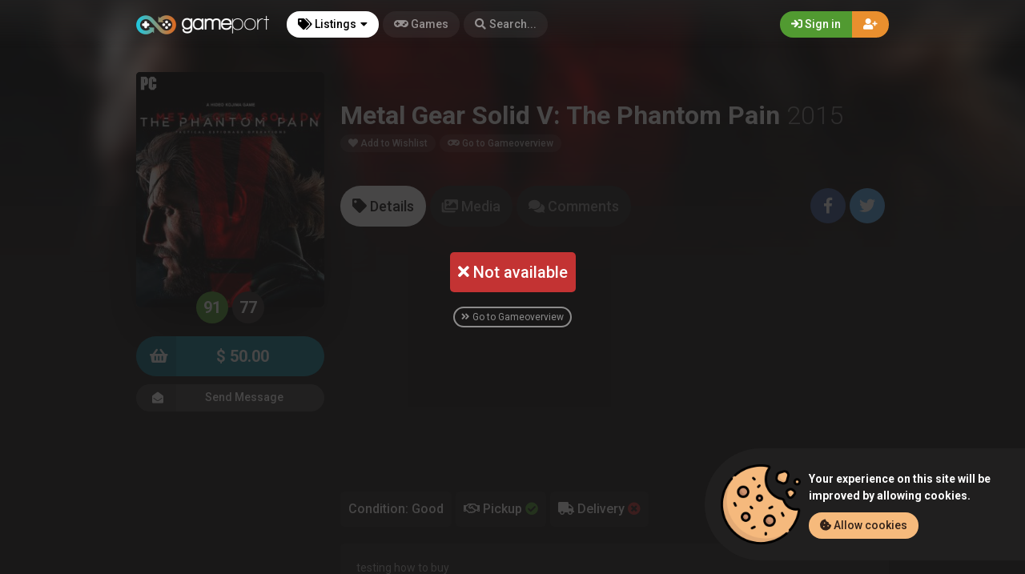

--- FILE ---
content_type: text/html; charset=UTF-8
request_url: https://gameport.wiledia.com/listings/metal-gear-solid-v-the-phantom-pain-pc-admin-252
body_size: 14114
content:
<!DOCTYPE html><html class="no-js css-menubar overflow-smooth" lang=en><head><meta charset=utf-8><meta http-equiv=X-UA-Compatible content="IE=edge"><meta name=viewport content="width=device-width, initial-scale=1.0, user-scalable=0, minimal-ui"><meta property="fb:app_id" content=190395918101722 /><title>Buy Metal Gear Solid V: The Phantom Pain (PC) for $ 50.00 - Admin (Maria Radna)</title><meta name=description content="Buy Metal Gear Solid V: The Phantom Pain (PC) for $ 50.00 from Admin (Maria Radna)! Only on GamePort - Trade, sell or buy your favourite video games!"><meta property="article:published_time" content="2017-02-10T11:46:38+00:00"><meta property="article:section" content=PC><link rel=canonical href="https://gameport.wiledia.com/listings/metal-gear-solid-v-the-phantom-pain-pc-admin-252"/><meta property="og:title" content="Buy Metal Gear Solid V: The Phantom Pain (PC) for $ 50.00 - Admin (Maria Radna)" /><meta property="og:description" content="Buy Metal Gear Solid V: The Phantom Pain (PC) for $ 50.00 from Admin (Maria Radna)! Only on GamePort - Trade, sell or buy your favourite video games!" /><meta property="og:url" content="https://gameport.wiledia.com/listings/metal-gear-solid-v-the-phantom-pain-pc-admin-252" /><meta property="og:site_name" content=GamePort /><meta property="og:image:url" content="https://gameport.wiledia.com/images/cover/1486727134-336.jpg" /><meta name="twitter:card" content=summary /><meta name="twitter:site" content="@itswiledia" /><meta name="twitter:title" content="Buy Metal Gear Solid V: The Phantom Pain (PC) for $ 50.00 - Admin (Maria Radna)" /><meta name="twitter:description" content="Buy Metal Gear Solid V: The Phantom Pain (PC) for $ 50.00 from Admin (Maria Radna)! Only on GamePort - Trade, sell or buy your favourite video games!" /><meta name="twitter:image" content="https://gameport.wiledia.com/images/cover/1486727134-336.jpg" /><script type="application/ld+json">{"@context":"https://schema.org","@type":"WebPage","name":"Over 9000 Thousand!","description":"For those who helped create the Genki Dama"}</script><link rel=apple-touch-icon sizes=180x180 href="https://gameport.wiledia.com/img/apple-touch-icon.png"><link rel=icon type="image/png" href="https://gameport.wiledia.com/img/favicon-32x32.png" sizes=32x32><link rel=icon type="image/png" href="https://gameport.wiledia.com/img/favicon-16x16.png" sizes=16x16><link rel=manifest href="https://gameport.wiledia.com/manifest.json"><link rel=mask-icon href="https://gameport.wiledia.com/img/safari-pinned-tab.svg" color="#302f2f"><link rel=sitemap type="application/xml" title=Sitemap href="https://gameport.wiledia.com/sitemap" /><link href="https://gameport.wiledia.com/opensearch.xml" rel=search title="GamePort Search..." type="application/opensearchdescription+xml"><meta name=theme-color content="#302f2f"><link rel=stylesheet href="https://gameport.wiledia.com/css/bootstrap.min.css"><link rel=stylesheet href="https://gameport.wiledia.com/css/bootstrap-extend.min.css"><link rel=stylesheet href="https://gameport.wiledia.com/themes/default/assets/css/site.css?version=1.6"><link rel=stylesheet href="https://gameport.wiledia.com/css/custom.css"><link rel=stylesheet href="https://gameport.wiledia.com/vendor/notie/notie.css"><link rel=stylesheet href="https://gameport.wiledia.com/vendor/owlcarousel/assets/owl.carousel.min.css"><link rel=stylesheet href="https://gameport.wiledia.com/vendor/owlcarousel/assets/owl.theme.default.min.css"><link rel=stylesheet href="https://gameport.wiledia.com/css/fontawesome-all.min.css"><link href="https://fonts.googleapis.com/css?family=Roboto:300,400,500,700" rel=stylesheet><style> /* Apply CSS to iOS affected versions only */
body.iosBugFixCaret.modal-open { position: fixed; width: 100%; }</style><script>window.Laravel = {"csrfToken":"j5DMOWaTFXLZIcsbXjHciD7NHwSY2EM86s9ueg67"}</script></head><body class=site-navbar-small><nav class="site-navbar navbar navbar-dark navbar-fixed-top navbar-inverse"
role=navigation style="background: linear-gradient(0deg, rgba(34,33,33,0) 0%, rgba(34,33,33,0.8) 100%); -webkit-transition: all .3s ease 0s; -o-transition: all .3s ease 0s; transition: all .3s ease 0s; z-index: 20;"><div class=navbar-header><button type=button class="navbar-toggler hamburger hamburger-close navbar-toggler-left hided navbar-toggle offcanvas-toggle"
data-toggle=offcanvas data-target="#js-bootstrap-offcanvas" id=offcanvas-toggle><span class=sr-only>Toggle navigation</span><span class=hamburger-bar></span></button><button type=button class="navbar-toggler collapsed" data-target="#site-navbar-collapse"
data-toggle=collapse><i class="icon fa fa-ellipsis-h" aria-hidden=true></i></button><a class="navbar-brand navbar-brand-center" href="https://gameport.wiledia.com"><img src="https://gameport.wiledia.com/img/logo.png"
title=Logo class=hires alt=Logo/></a></div><div class=navigation><div class="navbar-container navbar-offcanvas navbar-offcanvas-touch" id=js-bootstrap-offcanvas style="margin-left: 0px; margin-right: 0px; padding-left: 0px; padding-right: 0px;"><ul class=site-menu data-plugin=menu><li class="site-menu-item hidden-md-up"><a href="javascript:void(0)" data-toggle=offcanvas data-target="#js-bootstrap-offcanvas" id=offcanvas-toggle class=offcanvas-toggle><i class="site-menu-icon fa fa-times" aria-hidden=true></i><span class=site-menu-title>Close</span></a></li><li class="site-menu-item has-sub active"><a href="javascript:void(0)" data-toggle=dropdown><span class=site-menu-title><i class="site-menu-icon fa fa-tags" aria-hidden=true></i> Listings</span><span class=site-menu-arrow></span></a><div class="dropdown-menu site-menu-games"><div class="row no-space site-menu-sub"><div class="col-xs-12 col-md-4"><div class=site-menu-games-title>Current Generation</div><ul><li class="site-menu-item menu-item-game "><a href="https://gameport.wiledia.com/listings"><span class="site-menu-title site-menu-fix">All Listings</span></a></li><li class="site-menu-item menu-item-game "><a href="https://gameport.wiledia.com/listings/ps5"><span class="site-menu-title site-menu-fix">PlayStation 5</span></a></li><li class="site-menu-item "><a href="https://gameport.wiledia.com/listings/xboxseries"><span class="site-menu-title site-menu-fix">Xbox Series</span></a></li><li class="site-menu-item "><a href="https://gameport.wiledia.com/listings/pc"><span class="site-menu-title site-menu-fix">PC</span></a></li><li class="site-menu-item menu-item-game "><a href="https://gameport.wiledia.com/listings/switch"><span class="site-menu-title site-menu-fix">Nintendo Switch</span></a></li></ul></div><div class="col-xs-12 col-md-4" style=" border-right: 1px solid rgba(255,255,255,0.05); border-left: 1px solid rgba(255,255,255,0.05);"><div class=site-menu-games-title>Last Generation</div><ul style="padding: 0; list-style-type: none;"><li class="site-menu-item "><a href="https://gameport.wiledia.com/listings/ps4"><span class="site-menu-title site-menu-fix">PlayStation 4</span></a></li><li class="site-menu-item "><a href="https://gameport.wiledia.com/listings/xboxone"><span class="site-menu-title site-menu-fix">Xbox One</span></a></li></ul><div class=site-menu-games-title>Handhelds</div><ul><li class="site-menu-item "><a href="https://gameport.wiledia.com/listings/3ds"><span class="site-menu-title site-menu-fix">Nintendo 3DS</span></a></li><li class="site-menu-item "><a href="https://gameport.wiledia.com/listings/vita"><span class="site-menu-title site-menu-fix">PlayStation Vita</span></a></li></ul></div><div class="col-xs-12 col-md-4"><div class=site-menu-games-title>Retro</div><ul><li class="site-menu-item "><a href="https://gameport.wiledia.com/listings/ps3"><span class="site-menu-title site-menu-fix">PlayStation 3</span></a></li><li class="site-menu-item "><a href="https://gameport.wiledia.com/listings/xbox360"><span class="site-menu-title site-menu-fix">Xbox 360</span></a></li><li class="site-menu-item "><a href="https://gameport.wiledia.com/listings/wii-u"><span class="site-menu-title site-menu-fix">Wii U</span></a></li><li class="site-menu-item "><a href="https://gameport.wiledia.com/listings/ds"><span class="site-menu-title site-menu-fix">Nintendo DS</span></a></li><li class="site-menu-item "><a href="https://gameport.wiledia.com/listings/ps2"><span class="site-menu-title site-menu-fix">PlayStation 2</span></a></li><li class="site-menu-item "><a href="https://gameport.wiledia.com/listings/xbox"><span class="site-menu-title site-menu-fix">Xbox</span></a></li><li class="site-menu-item "><a href="https://gameport.wiledia.com/listings/ps"><span class="site-menu-title site-menu-fix">PlayStation</span></a></li><li class="site-menu-item "><a href="https://gameport.wiledia.com/listings/wii"><span class="site-menu-title site-menu-fix">Wii</span></a></li><li class="site-menu-item "><a href="https://gameport.wiledia.com/listings/gamecube"><span class="site-menu-title site-menu-fix">Gamecube</span></a></li><li class="site-menu-item "><a href="https://gameport.wiledia.com/listings/n64"><span class="site-menu-title site-menu-fix">Nintendo 64</span></a></li><li class="site-menu-item "><a href="https://gameport.wiledia.com/listings/gba"><span class="site-menu-title site-menu-fix">Game Boy Advance</span></a></li><li class="site-menu-item "><a href="https://gameport.wiledia.com/listings/psp"><span class="site-menu-title site-menu-fix">PlayStation Portable</span></a></li><li class="site-menu-item "><a href="https://gameport.wiledia.com/listings/dreamcast"><span class="site-menu-title site-menu-fix">Dreamcast</span></a></li></ul></div></div></div></li><li class="site-menu-item "><a href="https://gameport.wiledia.com/games"><span class=site-menu-title><i class="site-menu-icon fa fa-gamepad" aria-hidden=true></i> Games</span></a></li><li class=site-menu-item><a href="javascript:void(0)" data-toggle=collapse data-target="#site-navbar-search" role=button id=navbar-search-open><i class="site-menu-icon fa fa-search hidden-sm-down" aria-hidden=true></i><span class="site-menu-title hidden-md-down">Search...</span></a></li></ul></div><div class="navbar-container container-fluid userbar"><!-- Navbar Collapse --><div class="collapse navbar-collapse navbar-collapse-toolbar" id=site-navbar-collapse><!-- Navbar Toolbar --><button type=button class="navbar-toggler collapsed float-left" data-target="#site-navbar-search"
data-toggle=collapse><span class=sr-only>Toggle Search</span><i class="icon fa fa-search" aria-hidden=true></i></button><ul class="nav navbar-toolbar navbar-right navbar-toolbar-right"><a data-toggle=modal data-target="#RegModal" href="javascript:void(0)" aria-expanded=false role=button class="btn btn-orange btn-round navbar-btn navbar-right" style="font-weight: 500; border-radius: 0px 50px 50px 0px;"><i class="fa fa-user-plus"></i></a><a data-toggle=modal data-target="#LoginModal" href="javascript:void(0)" aria-expanded=false role=button class="btn btn-success btn-round navbar-btn navbar-right" style="font-weight: 500; border-radius: 50px 0px 0px 50px"><i class="fa fa-sign-in"></i> Sign in
</a></ul></div><!-- End Navbar Collapse --></div><!-- Site Navbar Seach --><div class="collapse navbar-search-overlap" id=site-navbar-search style="width: 100%;"><form role=search id=search><div class=form-group><div class="input-search input-search-fix"><i class="input-search-icon fa fa-search" aria-hidden=true id=loadingcomplete></i><i class="input-search-icon fa fa-sync fa-spin" aria-hidden=true id=loadingsearch style="display: none; margin-top: -8px !important;"></i><input type=text class=form-control name=input placeholder="Search..." id=navbar-search autocomplete=off><input type=hidden name=_token value=j5DMOWaTFXLZIcsbXjHciD7NHwSY2EM86s9ueg67><button type=button class="input-search-close icon fa fa-times" data-target="#site-navbar-search"
data-toggle=collapse aria-label=Close id=search-close></button></div></div></form></div><!-- End Site Navbar Seach --></div></nav><div class=subheader-image-bg><div class=bg-image-wrapper><div class="bg-image lazy" data-original="https://gameport.wiledia.com/images/cover/1486727134-336.jpg"></div><div style="position: absolute; height: 500px; width: 100%; top: 0; background: linear-gradient(0deg, rgba(25,24,24,1) 30%, rgba(25,24,24,0) 80%);"></div></div><div class=bg-color></div></div><div class="listing-sold-overlay flex-center"><div class=msg><div class="msg bg-danger"><i class="fa fa-times"></i> Not available
</div><div class="m-t-20 text-center"><a class=gameoverview-button href="https://gameport.wiledia.com/games/metal-gear-solid-v-the-phantom-pain-pc-336"><i class="fa fa-angle-double-right" aria-hidden=true></i> Go to Gameoverview</a></div></div></div><div class="page game-overview"><div class="page-content container-fluid" ><div itemscope itemtype="http://schema.org/Product" class=hidden><meta itemprop=name content="Metal Gear Solid V: The Phantom Pain" /><meta itemprop=image content="https://gameport.wiledia.com/images/cover/1486727134-336.jpg" /><meta itemprop=releaseDate content=2015-09-01 /><meta itemprop=description content="The seventh entry in the Metal Gear Solid series recounts the adventures of Punished &#039;Venom&#039; Snake, as he wakes up from a nine-year coma in 1984 to rebuild his mercenary paradise." /><div itemprop=aggregateRating itemscope itemtype="http://schema.org/AggregateRating" class=hidden><meta itemprop=ratingValue content="4.55" /><meta itemprop=reviewCount content=316 /></div><div itemprop=offers itemscope itemtype="http://schema.org/Offer" class=hidden><meta itemprop=url content="https://gameport.wiledia.com/listings/metal-gear-solid-v-the-phantom-pain-pc-admin-252" /><meta itemprop=price content="50.00" /><meta itemprop=priceCurrency content=USD /><meta itemprop=availability content="http://schema.org/InStock" /><meta itemprop=itemCondition content="http://schema.org/UsedCondition" /><div itemprop=seller itemscope itemtype="http://schema.org/Person" class=hidden><meta itemprop=name content=admin /><meta itemprop=url content="https://gameport.wiledia.com/user/admin" /></div></div></div><div class="row no-space equal"><div class="offset-xs-3 col-xs-6 offset-sm-0 col-sm-4 col-md-3 offset-md-0 col-lg-3 col-xxl-2 game-cover-sticky"><div class="game-cover-wrapper shadow"><div class="loader pacman-loader cover-loader"></div><div class="lazy game-cover gen" data-original="https://gameport.wiledia.com/images/cover/1486727134-336.jpg"></div><div class=game-platform-gen style="background-color: #000000; text-align: left;"><img src="https://gameport.wiledia.com/logos/pc_tiny.png" alt="PC Logo"></div></div><div><div class="text-center game-cover-scores" style=""><a href="http://www.metacritic.com/game/pc/metal-gear-solid-v-the-phantom-pain" target=_blank class="metascore round m-r-5 great"><span class=score>91</span></a><a href="http://www.metacritic.com/game/pc/metal-gear-solid-v-the-phantom-pain" target=_blank class="metascore round user"><span class=score>77</span></a></div></div><div class=hidden-sm-down><a href="javascript:void(0);" data-toggle=modal data-target="#LoginModal" class="buy-button m-b-10 flex-center-space"><i class="icon fa fa-shopping-basket" aria-hidden=true></i><span class=text>$ 50.00</span><span></span></a><div class=m-t-10><a class="message-button btn-dark flex-center-space" href="javascript:void(0)" data-toggle=modal data-target="#LoginModal"><i class="icon fas fa-envelope-open m-r-5"></i>Send Message<span></span></a></div></div></div><div class="col-xs-12 col-sm-8 col-md-9 col-lg-9 col-xxl-10"><div class="game-details flex-center-space"><div class=ginfo><div class=flex-center-space><div class=gtitle> Metal Gear Solid V: The Phantom Pain <span class=release-year>2015</span></div></div><div class=gbuttons><a href="javascript:void(0);" data-toggle=modal data-target="#LoginModal" class="btn btn-round"><i class="fas fa-heart"></i> Add to Wishlist</a><a href="https://gameport.wiledia.com/games/metal-gear-solid-v-the-phantom-pain-pc-336" class="btn btn-round m-l-5"><i class="fas fa-gamepad"></i><span class=hidden-xs-down> Go to Gameoverview</a></span></div><div class=hidden-md-up><div class=flex-center-space><div class="button-fix m-t-20 "><a href="javascript:void(0);" data-toggle=modal data-target="#LoginModal" class="buy-button flex-center-space"><i class="icon fa fa-shopping-basket" aria-hidden=true></i><span class=text>$ 50.00</span><span></span></a></div></div><div class=m-t-10><a class="message-button btn-dark flex-center-space" href="javascript:void(0)" data-toggle=modal data-target="#LoginModal"><i class="icon fas fa-envelope-open m-r-5"></i>Send Message<span></span></a></div></div></div></div></div><div class="col-xs-12 col-sm-12 col-md-9 col-lg-9 col-xxl-10"><div class=item-content><div class="subheader-tabs-wrapper flex-center-space"><div class=no-flex-shrink><ul class=subheader-tabs role=tablist><li class=nav-item><a data-toggle=tab href="#details" data-target="#details" role=tab class=subheader-link><i class="fa fa-tag" aria-hidden=true></i><span class=hidden-xs-down> Details</span></a></li><li class=nav-item><a data-toggle=tab href="https://gameport.wiledia.com/games/336/media" data-target="#media" role=tab class=subheader-link><i class="fa fa-images" aria-hidden=true></i><span class=hidden-md-down> Media</span></a></li><li class=nav-item><a data-toggle=tab href="#comments" data-target="#comments" role=tab class=subheader-link><i class="fa fa-comments" aria-hidden=true></i><span class=hidden-md-down> Comments</span></a></li></ul></div><div class=subheader-social-comments ><a href="https://www.facebook.com/dialog/share?
app_id=190395918101722&amp;display=popup&href=https://gameport.wiledia.com/listings/metal-gear-solid-v-the-phantom-pain-pc-admin-252&redirect_uri=https://gameport.wiledia.com/self.close.html" onclick="window.open(this.href, 'facebookwindow','left=20,top=20,width=600,height=400,toolbar=0,resizable=1'); return false;" class="btn btn-icon btn-round btn-lg social-facebook m-r-5"><i class="icon fab fa-facebook-f" aria-hidden=true></i></a><a href="https://twitter.com/intent/tweet?text=Buy Metal Gear Solid V: The Phantom Pain (PC) for $ 50.00 &#8921; https://gameport.wiledia.com/listings/metal-gear-solid-v-the-phantom-pain-pc-admin-252" onclick="window.open(this.href, 'twitterwindow','left=20,top=20,width=600,height=300,toolbar=0,resizable=1'); return false;" class="btn btn-icon btn-round btn-lg social-twitter m-r-5"><i class="icon fab fa-twitter" aria-hidden=true></i></a></div></div><div class="tab-content subheader-margin m-t-40 "><div class="m-b-10 text-center"><script async src="//pagead2.googlesyndication.com/pagead/js/adsbygoogle.js"></script><!-- GameTrade Front --><ins class=adsbygoogle
style="display:block"
data-ad-client=ca-pub-6126323058716259
data-ad-slot=3438213615
data-ad-format=auto></ins><script>(adsbygoogle = window.adsbygoogle || []).push({});</script></div><div class="tab-pane fade" id=comments role=tabpanel><div id=comments-wrapper></div><div class=panel><div class=panel-heading><h3 class=panel-title><i class="fa fa-edit" aria-hidden=true></i> Post comment</h3></div><form method=POST action="https://gameport.wiledia.com/listings/metal-gear-solid-v-the-phantom-pain-pc-admin-252" accept-charset=UTF-8 id=comment-submit><input name=_token type=hidden value=j5DMOWaTFXLZIcsbXjHciD7NHwSY2EM86s9ueg67><div class=p-20><textarea type=input class="form-control input" id=commentText0 name=text placeholder="Add a comment..." rows=3 data-parent=0></textarea><input type=input name=item_id value=252 hidden><input type=input name=item_type value=listing hidden></div><div class=panel-footer><div></div><div><a href="#" data-parent=0 class="button add-game disabled" id=commentSubmit><i class="fa fa-comment" aria-hidden=true></i> Post
</a></div></div></form></div></div><div class="tab-pane fade" id=details role=tabpanel><div class=listing-values><div class=value> Condition: Good
</div><div class=value><i class="far fa-handshake" aria-hidden=true></i> Pickup <i class="fa fa-check-circle text-success " aria-hidden=true></i></div><div class=value><i class="fa fa-truck" aria-hidden=true></i> Delivery <i class="fa fa-times-circle text-danger " aria-hidden=true></i></div></div><section class=panel><div class="panel-body n-p"><div class="listing-description p-20"><p>testing how to buy</p><p><br></p></div></div><div class="panel-footer padding text-light"><div><i class="far fa-calendar-plus" aria-hidden=true></i> Created 8 years ago
</div><div><i class="fa fa-chart-bar" aria-hidden=true></i> 562 Clicks
</div></div></section><div class="row listing-images"></div><section class=panel><div class="panel-heading flex-center-space-wrap padding"><div class=flex-overflow-fix><a class="profile-link flex-center" href="https://gameport.wiledia.com/user/admin"><span class="avatar avatar-offline m-r-10 no-flex-shrink"><img src="https://gameport.wiledia.com/images/avatar_square/1606681626-12.jpg" alt="admin's Avatar"><i></i></span><div class=flex-overflow-fix><span class="profile-name small"> admin
</span><span class="profile-location small"><img src="https://gameport.wiledia.com/img/flags/RO.svg" height=14/> RO, Maria Radna <span class=postal-code></span></span></div></a></div><div class=no-flex-shrink><span class="rating-percent small"><i class="fa fa-thumbs-up text-success" aria-hidden=true></i> 91%</span><div class="rating-counts small"><span class=text-danger><i class="fa fa-thumbs-down" aria-hidden=true></i> 22</span>&nbsp;&nbsp;
<i class="fa fa-minus" aria-hidden=true></i> 12&nbsp;&nbsp;
<span class=text-success><i class="fa fa-thumbs-up" aria-hidden=true></i> 282</span></div></div></div><div class="panel-body n-p"><div class=google-maps></div></div><div class="panel-footer google-maps-info padding"><div></div><div><a href="https://maps.google.com/?q=46.097063,21.6732956" target=_blank><i class="fab fa-google" aria-hidden=true></i> Open in Google Maps</a></div></div></section></div><div class="tab-pane fade" id=media role=tabpanel></div></div><div class="modal fade modal-fade-in-scale-up modal-buy" id=modal-buy tabindex=-1 role=dialog><div class=modal-dialog role=document><div class=modal-content><div class=modal-header><div class=background-pattern style="background-image: url('https://gameport.wiledia.com/img/game_pattern.png');"></div><div class=background-color></div><div class=title><button type=button class=close data-dismiss=modal><span aria-hidden=true>×</span><span class=sr-only>Close</span></button><h4 class=modal-title id=myModalLabel><i class="fa fa-shopping-basket m-r-5" aria-hidden=true></i><strong>Buy</strong> Metal Gear Solid V: The Phantom Pain
</h4></div></div><form method=POST action="https://gameport.wiledia.com/offer/add" accept-charset=UTF-8 id=form-buy role=form><input name=_token type=hidden value=j5DMOWaTFXLZIcsbXjHciD7NHwSY2EM86s9ueg67><div class=modal-body><div class=game-overview><div><span class="avatar cover"><img src="https://gameport.wiledia.com/images/square_tiny/1486727134-336.jpg"></span></div><div><span class=title><strong>Metal Gear Solid V: The Phantom Pain</strong></span><span class="label platform-label " style="background-color:#000000;"> PC</span></div></div><div class=seperator><span><i class="fa fa-shopping-basket" aria-hidden=true></i></span></div><div class="price-overview row no-space"><div class="col-xs-12 col-md-6 row no-space" style="text-align: left;"><div class="col-md-12 col-xs-6 col-xs-12"><div class="checkbox-offer checkbox-default checkbox-lg m-b-5 " id=pickup-wrapper><input type=checkbox id=pickup name=pickup checked disabled /><label for=pickup><i class="far fa-handshake " aria-hidden=true></i> Pickup
</label></div><div id=cash-payment class=""><div class="paypal-payment cash inline-block"><span class="p-10 inline-block">Cash on pickup</span><span class="p-10 inline-block protected hidden-xs-down"><i class="far fa-money-bill-alt m-r-5" aria-hidden=true></i></span></div></div></div></div><div class="col-xs-12 col-md-6"><span class=total> TOTAL
</span>
$ 50.00
</div></div></div><div class=modal-footer><input name=game_id type=hidden value=[base64]><input name=listing_id type=hidden value=[base64]><a href="javascript:void(0)" class=cancel-button data-dismiss=modal><i class="fa fa-times" aria-hidden=true></i> Close
</button><a href="javascript:void(0)" class=buy-button id=buy-submit><span><i class="fa fa-shopping-basket" aria-hidden=true></i> Buy</span></a></div></form></div></div></div></div></div></div><div class="modal fade modal-fade-in-scale-up modal-primary" id=NewMessage tabindex=-1 role=dialog><div class="modal-dialog user-dialog"><div class=modal-content><div class=modal-header><div class=background-pattern style="background-image: url('https://gameport.wiledia.com/img/game_pattern.png');"></div><div class=background-color></div><div class=title><button type=button class=close data-dismiss=modal><span aria-hidden=true>×</span><span class=sr-only>Close</span></button><h4 class=modal-title><i class="fas fa-envelope-open m-r-5"></i><strong>New Message</strong></h4></div></div><form method=POST action="https://gameport.wiledia.com/messages" accept-charset=UTF-8 id=form-new-message role=form><input name=_token type=hidden value=j5DMOWaTFXLZIcsbXjHciD7NHwSY2EM86s9ueg67><div class=modal-body><div class="selected-user flex-center-space" id=selected-user><div class=selected-user-info><span class="avatar avatar-offline m-r-10" style="vertical-align: inherit !important;"><img src="https://gameport.wiledia.com/images/avatar_square_tiny/1606681626-12.jpg" class=img-circle><i></i></span><input name=recipient type=hidden value=12> admin
</div></div><!-- Start Main Content --><div class=main-content><div id=user-selected class=""><textarea id=message-textarea autocomplete=off class="form-control input m-t-10" rows=5 name=message placeholder="Enter your message..."></textarea></div></div><!-- End Main Content --></div></form><div class=modal-footer id=search_footer><a href="javascript:void(0)" data-dismiss=modal data-bjax class="btn btn-dark btn-lg">Close</a><button id=send-message class="btn btn-primary btn-animate btn-animate-vertical btn-lg " type=submit><span><i class="icon fas fa-paper-plane" aria-hidden=true></i> Send
</span></button><button class="error-search btn btn-light btn-lg hidden" type=button disabled> Select User
</button></div></div></div></div><div class="modal fade modal-fade-in-scale-up modal-danger modal-wishlist" id=AddWishlist tabindex=-1 role=dialog><div class="modal-dialog user-dialog"><div class=modal-content><div class=modal-header><div class=background-pattern style="background-image: url('https://gameport.wiledia.com/img/game_pattern.png');"></div><div class=background-color></div><div class=title><button type=button class=close data-dismiss=modal><span aria-hidden=true>×</span><span class=sr-only>Close</span></button><h4 class=modal-title><i class="fas fa-heart m-r-5"></i><strong>Add to Wishlist</strong></h4></div></div><form method=POST action="https://gameport.wiledia.com/games/metal-gear-solid-v-the-phantom-pain-pc-336/wishlist/add" accept-charset=UTF-8 id=form-new-wishlist role=form><input name=_token type=hidden value=j5DMOWaTFXLZIcsbXjHciD7NHwSY2EM86s9ueg67><div class="selected-game flex-center"><div><span class="avatar m-r-10"><img src="https://gameport.wiledia.com/images/square_tiny/1486727134-336.jpg" /></span></div><div><span class=selected-game-title><strong>Metal Gear Solid V: The Phantom Pain</strong><span class="release-year m-l-5">2015</span></span><span class="label platform-label " style="background-color:#000000;"> PC</span></div></div><div class=modal-body><div class=main-content><div class="checkbox-custom checkbox-default checkbox-lg" ><input type=checkbox id=wishlist-notification name=wishlist-notification ><label for=wishlist-notification><i class="fas fa-bell"></i> Send notification
</label></div><div id=max-price class="max-price hidden"><label class=f-w-700>Maximum Price</label><div class=input-group><span class=input-group-addon> $
</span><input type=text class="form-control rounded input-lg inline input wishlist_price" name=wishlist_price autocomplete=off id=wishlist_price value="" /></div><span class=text-xs><i class="fa fa-info-circle" aria-hidden=true></i> Leave blank if you want to get a notification for each Metal Gear Solid V: The Phantom Pain listing.
</span></div></div></div></form><div class=modal-footer><a href="javascript:void(0)" data-dismiss=modal data-bjax class="btn btn-dark btn-lg">Close</a><button id=send-wishlist class="btn btn-danger btn-animate btn-animate-vertical btn-lg" type=submit><span><i class="icon fas fa-heart" aria-hidden=true></i> Add to Wishlist</span></button></div></div></div></div></div></div><div class=page-breadcrumbs-wrapper><div class=page-breadcrumbs><div class=page><ol itemscope=itemscope itemtype="http://schema.org/BreadcrumbList" class=breadcrumb><li itemprop=itemListElement itemscope=itemscope itemtype="http://schema.org/ListItem" class=breadcrumb-item><a itemprop=item href="https://gameport.wiledia.com"><span itemprop=name>Home</span></a><meta itemprop=position content=1 /></li><li itemprop=itemListElement itemscope=itemscope itemtype="http://schema.org/ListItem" class=breadcrumb-item><a itemprop=item href="https://gameport.wiledia.com/listings"><span itemprop=name>Listings</span></a><meta itemprop=position content=2 /></li><li itemprop=itemListElement itemscope=itemscope itemtype="http://schema.org/ListItem" class=breadcrumb-item><a itemprop=item href="https://gameport.wiledia.com/listings/pc"><span itemprop=name>PC</span></a><meta itemprop=position content=3 /></li><li itemprop=itemListElement itemscope=itemscope itemtype="http://schema.org/ListItem" class="breadcrumb-item active o-50"><a itemprop=item href="https://gameport.wiledia.com/listings/metal-gear-solid-v-the-phantom-pain-pc-admin-252"><span itemprop=name>Admin&#039;s Metal Gear Solid V: The Phantom Pain (PC) Listing</span></a><meta itemprop=position content=4 /></li></ol></div></div></div><div class=site-footer><div class=flex-center-space><div class=footer-menu-wrapper><div class="m-r-20 m-b-20"><div class=m-t-20><span class=parent-item><i class="fas fa-users"></i> Community</span></div><ul class=footer-menu><li><a href="https://gameport.wiledia.com/blog">Blog</a></li><li><a href="https://gameport.wiledia.com/page/about-us">About Us</a></li></ul></div><div class="m-r-20 m-b-20"><div class=m-t-20><span class=parent-item><i class="fas fa-info-circle"></i> Service</span></div><ul class=footer-menu><li><a href="https://gameport.wiledia.com/page/contact">Contact</a></li><li><a href="https://gameport.wiledia.com/page/help">Help</a></li><li><a href="https://gameport.wiledia.com/page/terms">Terms of Service</a></li><li><a href="https://gameport.wiledia.com/page/privacy">Privacy Policy</a></li></ul></div></div><div class=no-flex-shrink><select class="form-control select m-t-20" onChange="window.location.href=this.value" style="display: inline;
width: inherit;"><option value=disabled disabled selected>Language</option><option value="https://gameport.wiledia.com/lang/en">English</option><option value="https://gameport.wiledia.com/lang/de">German</option></select><select class="form-control select m-t-20 m-l-10" onChange="window.location.href=this.value" style="display: inline;
width: inherit;"><option value=disabled disabled selected>Theme</option><option value="https://gameport.wiledia.com/theme/default">Default Theme</option><option value="https://gameport.wiledia.com/theme/default_light">Default Light</option></select></div></div><div class="social flex-center-space-wrap"><div class=copyright> © 2026 <span class=f-w-700>GamePort</span></div><div itemscope itemtype="http://schema.org/Organization"><link itemprop=url href="https://gameport.wiledia.com"><a itemprop=sameAs class="btn btn-icon btn-round btn-dark" href="https://www.facebook.com" target=_blank><i class="icon fab fa-facebook-f"></i></a><a itemprop=sameAs class="btn btn-icon btn-round btn-dark m-l-5" href="https://twitter.com/itswiledia" target=_blank><i class="fab fa-twitter"></i></a><a itemprop=sameAs class="btn btn-icon btn-round btn-dark m-l-5" href="https://www.google.com" target=_blank><i class="fab fa-google-plus-g"></i></a><a itemprop=sameAs class="btn btn-icon btn-round btn-dark m-l-5" href="https://www.youtube.com" target=_blank><i class="fab fa-youtube"></i></a><a itemprop=sameAs class="btn btn-icon btn-round btn-dark m-l-5" href="https://www.instagram.com" target=_blank><i class="fab fa-instagram"></i></a></div></div></div><div class="modal fade modal-fade-in-scale-up modal-success" id=LoginModal tabindex=-1 role=dialog><div class="modal-dialog user-dialog" role=document><div class=modal-content><div class=user-background style="background: url(https://gameport.wiledia.com/img/game_pattern_white.png);"></div><div class=modal-header ><div class=background-pattern style="background-image: url('https://gameport.wiledia.com/img/game_pattern.png');"></div><div class="title flex-center-space"><h4 class=modal-title id=myModalLabel><i class="fa fa-sign-in" aria-hidden=true></i><strong> Sign in</strong></h4><div><a data-dismiss=modal data-toggle=modal href="#RegModal" class="btn btn-warning btn-round m-r-5 f-w-500"><i class="fa fa-user-plus" aria-hidden=true></i><span class=hidden-xs-down> Create Account</span></a><a href="/#" data-dismiss=modal class="btn btn-round btn-dark"><i class="fa fa-times" aria-hidden=true></i></a></div></div></div><div class="modal-body user-body"><div class="row no-space"><div class="col-md-6 social"><div class=logo><img src="https://gameport.wiledia.com/img/logo.png"
title=Logo class=hires alt=Logo/></div><div class=buttons><a href="https://gameport.wiledia.com/login/twitch" class="btn btn-tagged btn-block social-twitch f-w-500"><span class=btn-tag><i class="icon fab fa-twitch" aria-hidden=true></i></span> Sign in with Twitch
</a><a href="https://gameport.wiledia.com/login/steam" class="btn btn-tagged btn-block social-steam f-w-500"><span class=btn-tag><i class="icon fab fa-steam" aria-hidden=true></i></span> Sign in with Steam
</a><a href="https://gameport.wiledia.com/login/facebook" class="btn btn-tagged btn-block social-facebook f-w-500"><span class=btn-tag><i class="icon fab fa-facebook" aria-hidden=true></i></span> Sign in with Facebook
</a><a href="https://gameport.wiledia.com/login/twitter" class="btn btn-tagged btn-block social-twitter f-w-500"><span class=btn-tag><i class="icon fab fa-twitter" aria-hidden=true></i></span> Sign in with Twitter
</a><a href="https://gameport.wiledia.com/login/google" class="btn btn btn-tagged btn-block social-google-plus f-w-500"><span class=btn-tag><i class="icon fab fa-google-plus-g" aria-hidden=true></i></span> Sign in with Google
</a></div></div><div class="col-md-6 form" id=loginform><div class="bg-danger error" id=loginfailed><i class="fa fa-times" aria-hidden=true></i> These credentials do not match our records.
</div><form id=loginForm method=POST novalidate=novalidate><input type=hidden name=_token value=j5DMOWaTFXLZIcsbXjHciD7NHwSY2EM86s9ueg67><div class="input-group m-b-10"><span class="input-group-addon login-form"><i class="fa fa-envelope" aria-hidden=true></i></span><input id=email type=email class="form-control input rounded" name=email value="" placeholder="eMail Address"></div><div class=input-group><span class="input-group-addon login-form"><i class="fa fa-unlock-alt" aria-hidden=true></i></span><input id=password type=password class="form-control input" name=password placeholder=Password></div><div class="checkbox-custom checkbox-default"><input name=remember id=remember type=checkbox /><label for=remember>Remember me</label></div><button type=submit class="btn btn-success btn-block btn-animate btn-animate-vertical" id=login><span><i class="icon fa fa-sign-in" aria-hidden=true></i> Sign in</span></button><a data-dismiss=modal data-toggle=modal href="#ForgetModal" class="btn btn-dark btn-block">Forgot Your Password?</a></form></div></div></div></div></div></div><div class="modal fade modal-fade-in-scale-up modal-dark" id=ForgetModal tabindex=-1 role=dialog><div class="modal-dialog user-dialog modal-sm" role=document><div class=modal-content><div class=modal-header ><div class=background-pattern style="background-image: url('https://gameport.wiledia.com/img/game_pattern.png');"></div><div class=title><a data-dismiss=modal data-toggle=modal href="#LoginModal" class="btn btn-success btn-round f-w-500 float-right"><i class="fa fa-sign-in" aria-hidden=true></i></a><h4 class=modal-title id=myModalLabel><i class="fa fa-unlock" aria-hidden=true></i><strong> Forgot Your Password?</strong></h4></div></div><div class="modal-body user-body"><div class="row no-space"><div class="col-md-12 form" id=loginform><div class="bg-success error reg" id=forget-success><i class="fa fa-check"></i> We have e-mailed your password reset link!
</div><form id=forgetForm method=POST novalidate=novalidate><input type=hidden name=_token value=j5DMOWaTFXLZIcsbXjHciD7NHwSY2EM86s9ueg67><div class="bg-danger error reg" id=forget-errors-email></div><div class="input-group m-b-10"><span class="input-group-addon login-form"><i class="fa fa-envelope" aria-hidden=true></i></span><input id=forget-email type=email class="form-control input rounded" name=email value="" placeholder="eMail Address"></div><button type=submit class="btn btn-dark btn-block btn-animate btn-animate-vertical" id=forget><span><i class="icon fa fa-unlock" aria-hidden=true></i> Reset Password</span></button></form></div></div></div></div></div></div><div class="modal fade modal-fade-in-scale-up modal-orange" id=RegModal tabindex=-1 role=dialog><div class=modal-dialog role=document style="overflow-y: initial !important;"><div class=modal-content><div class=user-background style="background: url(https://gameport.wiledia.com/img/game_pattern_white.png);"></div><div class=modal-header ><div class=background-pattern style="background-image: url('https://gameport.wiledia.com/img/game_pattern.png');"></div><div class="title flex-center-space"><h4 class=modal-title id=myModalLabel><i class="fa fa-user-plus" aria-hidden=true></i><strong> Create Account</strong></h4><div><a data-dismiss=modal data-toggle=modal href="#LoginModal" class="btn btn-success btn-round m-r-5 f-w-500"><i class="fa fa-sign-in" aria-hidden=true></i><span class=hidden-xs-down> Sign in</a></span><a href="/#" data-dismiss=modal class="btn btn-round btn-dark"><i class="fa fa-times" aria-hidden=true></i></a></div></div></div><div class="modal-body user-body"><div class="row no-space"><div class="col-md-6 form" id=register><form method=POST action="https://gameport.wiledia.com/register" accept-charset=UTF-8 id=registerForm><input name=_token type=hidden value=j5DMOWaTFXLZIcsbXjHciD7NHwSY2EM86s9ueg67><input type=hidden name=_token value=j5DMOWaTFXLZIcsbXjHciD7NHwSY2EM86s9ueg67><div class="bg-danger error reg" id=register-errors-name></div><div class="input-group m-b-10" id=register-name><span class="input-group-addon login-form"><i class="fa fa-user" aria-hidden=true></i></span><input id=register-name type=input class="form-control input rounded" name=name placeholder=Username></div><div class="bg-danger error reg" id=register-errors-email></div><div class="input-group m-b-10" id=register-email><span class="input-group-addon login-form"><i class="fa fa-envelope" aria-hidden=true></i></span><input id=register-email type=email class="form-control input rounded" name=email placeholder="eMail Address"></div><div class="bg-danger error reg" id=register-errors-password></div><div class="input-group m-b-10" id=register-password><span class="input-group-addon login-form"><i class="fa fa-unlock-alt" aria-hidden=true></i></span><input id=register-password type=password class="form-control input" name=password placeholder=Password></div><div class="input-group m-b-10" id=register-password-confirm><span class="input-group-addon login-form"><i class="fa fa-repeat" aria-hidden=true></i></span><input id=register-password-confirmation type=password class="form-control input" name=password_confirmation placeholder="Confirm Password"></div><div class="bg-danger error reg" id=register-errors-legal></div><div class="checkbox-custom checkbox-default m-b-10" id=register-legal><input name=legal id=register-legal-checkbox type=checkbox /><label for=register-legal-checkbox>
I've read and accept the <a href='https://gameport.wiledia.com/page/terms' target='blank'>Terms of Service</a> and <a href='https://gameport.wiledia.com/page/privacy' target='blank'>Privacy Policy</a>.
</label></div><script src="https://www.google.com/recaptcha/api.js?hl=en" async defer></script><button type=submit id=register-submit class="btn btn-orange btn-block btn-animate btn-animate-vertical g-recaptcha" data-badge=inline data-sitekey=6Ld5eBgUAAAAAM0uxvwU9vGBO-ZP7slILZT8vAND data-callback=registerFormSubmit onclick="reCaptcha()"><span><i class="icon fa fa-user-plus" aria-hidden=true></i> Create Account </span></button></form></div><div class="col-md-6 social"><div class=logo><img src="https://gameport.wiledia.com/img/logo.png"
title=Logo class=hires alt=Logo/></div><div class=buttons><a href="https://gameport.wiledia.com/login/twitch" class="btn btn-tagged btn-block social-twitch f-w-500"><span class=btn-tag><i class="icon fab fa-twitch" aria-hidden=true></i></span> Sign in with Twitch
</a><a href="https://gameport.wiledia.com/login/steam" class="btn btn-tagged btn-block social-steam f-w-500"><span class=btn-tag><i class="icon fab fa-steam" aria-hidden=true></i></span> Sign in with Steam
</a><a href="https://gameport.wiledia.com/login/facebook" class="btn btn-tagged btn-block social-facebook f-w-500" rel=nofollow><span class=btn-tag><i class="icon fab fa-facebook-f" aria-hidden=true></i></span> Sign in with Facebook
</a><a href="https://gameport.wiledia.com/login/twitter" class="btn btn-tagged btn-block social-twitter f-w-500" rel=nofollow><span class=btn-tag><i class="icon fab fa-twitter" aria-hidden=true></i></span> Sign in with Twitter
</a><a href="https://gameport.wiledia.com/login/google" class="btn btn btn-tagged btn-block social-google-plus f-w-500" rel=nofollow><span class=btn-tag><i class="icon fab fa-google-plus-g" aria-hidden=true></i></span> Sign in with Google
</a></div></div></div></div></div></div></div><div class="cookie-consent flex-center hide" id=js-cookie-consent><img src="https://gameport.wiledia.com/img/cookie.png" /><div class="inline-block m-l-10"><span class="cookie-consent__message m-b-10"> Your experience on this site will be improved by allowing cookies.
</span><button class="btn btn-round js-cookie-consent-agree cookie-consent__agree"><i class="fas fa-cookie-bite"></i> Allow cookies
</button></div></div><script> window.laravelCookieConsent = (function (){var COOKIE_VALUE = 1;
function consentWithCookies(){setCookie('gameport_cookie_consent', COOKIE_VALUE, 7300);
hideCookieDialog();
}function cookieExists(name){return (document.cookie.split('; ').indexOf(name + '=' + COOKIE_VALUE) !== -1);
}function hideCookieDialog(){var dialogs = document.getElementById('js-cookie-consent');
dialogs.classList.add('hide');
}function setCookie(name, value, expirationInDays){var date = new Date();
date.setTime(date.getTime() + (expirationInDays * 24 * 60 * 60 * 1000));
document.cookie = name + '=' + value + '; ' + 'expires=' + date.toUTCString() +';path=/';
}if(cookieExists('gameport_cookie_consent')){hideCookieDialog();
}else {
document.addEventListener("DOMContentLoaded", function(event){document.getElementById('js-cookie-consent').classList.remove('hide');
});
}var buttons = document.getElementsByClassName('js-cookie-consent-agree');
for (var i = 0; i < buttons.length; ++i){buttons[i].addEventListener('click', consentWithCookies);
}return {
consentWithCookies: consentWithCookies,
hideCookieDialog: hideCookieDialog
};
})();
</script><script defer src="https://static.cloudflareinsights.com/beacon.min.js/vcd15cbe7772f49c399c6a5babf22c1241717689176015" integrity="sha512-ZpsOmlRQV6y907TI0dKBHq9Md29nnaEIPlkf84rnaERnq6zvWvPUqr2ft8M1aS28oN72PdrCzSjY4U6VaAw1EQ==" data-cf-beacon='{"version":"2024.11.0","token":"1227a184b75d465d81e56dc02a54461d","r":1,"server_timing":{"name":{"cfCacheStatus":true,"cfEdge":true,"cfExtPri":true,"cfL4":true,"cfOrigin":true,"cfSpeedBrain":true},"location_startswith":null}}' crossorigin="anonymous"></script>
</body><script type="application/ld+json"> {
"@context": "http://schema.org",
"@type": "WebSite",
"name": "GamePort",
"url": "https://gameport.wiledia.com",
"potentialAction": [{
"@type": "SearchAction",
"target": "https://gameport.wiledia.com/search/{search_term_string}",
"query-input": "required name=search_term_string"
}]
}</script><script src="https://gameport.wiledia.com/js/jquery.min.js"></script><script src="https://gameport.wiledia.com/js/tether.min.js"></script><script src="https://gameport.wiledia.com/js/bootstrap.min.js"></script><script async src="https://gameport.wiledia.com/js/bootstrap.offcanvas.js"></script><script async src="https://gameport.wiledia.com/js/velocity.min.js"></script><script src="https://gameport.wiledia.com/js/typeahead.bundle.min.js"></script><script src="https://gameport.wiledia.com/js/jquery.lazyload.min.js"></script><script async src="https://gameport.wiledia.com/js/site.js"></script><script src="https://gameport.wiledia.com/vendor/owlcarousel/owl.carousel.min.js"></script><script src="https://cdnjs.cloudflare.com/ajax/libs/jquery.matchHeight/0.7.2/jquery.matchHeight-min.js"></script><script>(function(i,s,o,g,r,a,m){i['GoogleAnalyticsObject']=r;i[r]=i[r]||function(){(i[r].q=i[r].q||[]).push(arguments)},i[r].l=1*new Date();a=s.createElement(o),m=s.getElementsByTagName(o)[0];a.async=1;a.src=g;m.parentNode.insertBefore(a,m)
})(window,document,'script','https://www.google-analytics.com/analytics.js','ga');
ga('create', 'UA-91118722-1', 'auto');
ga('send', 'pageview');</script><script>$(document).ready(function(){// Detect ios 11_x_x affected
var ua = navigator.userAgent,
iOS = /iPad|iPhone|iPod/.test(ua),iOS11 = /OS 11_0_1|OS 11_0_2|OS 11_0_3|OS 11_1|OS 11_1_1|OS 11_1_2|OS 11_2|OS 11_2_1/.test(ua);
if ( iOS && iOS11 ){$("body").addClass("iosBugFixCaret");
}});</script><script src="//cdnjs.cloudflare.com/ajax/libs/masonry/4.1.1/masonry.pkgd.min.js"></script><script src="//cdnjs.cloudflare.com/ajax/libs/jquery.imagesloaded/4.1.1/imagesloaded.pkgd.min.js"></script><script src="//cdnjs.cloudflare.com/ajax/libs/magnific-popup.js/1.1.0/jquery.magnific-popup.min.js"></script><script src="//cdnjs.cloudflare.com/ajax/libs/mustache.js/2.3.0/mustache.min.js"></script><script type="text/javascript">$(document).ready(function (){$( "#comments-wrapper" ).hide().load( "https://gameport.wiledia.com/comments/show/listing/252", function(){$("#comments_loading").fadeOut('slow');
}).fadeIn('slow');
$("#commentSubmit").click(function(e){e.preventDefault();
$('#LoginModal').modal('show');
});
});</script><script id=selected-game type=x-tmpl-mustache><div><div class=flex-center-space><div class="additional-charge contract flex-center" id=add_charge_partner_wrapper><div class="charge-money partner" id=add_charge_partner_form style="display: none;"><input type=text name=add_charge_partner id=add_charge_partner placeholder="In US Dollar..." class="form-control input"></div><a class="charge-icon partner" id=add_charge_partner_button href="#"><i class="fa fa-plus"></i><i class="far fa-money-bill money-partner m-l-5"></i></a></div><div class="game-overview trade game"><div></div><div class=overview><div><span class=title><strong><% name %></strong></span><% #platform_light %><span class="platform-label is-light" style="background-color:<% platform_color %>;"><% /platform_light %><% ^platform_light %><span class=platform-label style="background-color:<% platform_color %>;"><% /platform_light %><% platform_name %></span></div><div><span class="avatar cover trade"><img src="<% pic %>"></span></div></div></div></div><input name=trade_game type=hidden value="<% id %>"><div class="flex-center-space m-t-20"><div></div><div><a href="javascript:void(0)" id=reselect-game class="btn btn-dark"><i class="fa fa-repeat" aria-hidden=true></i> Reselect Game</a></div></div></div></script><script src="//cdnjs.cloudflare.com/ajax/libs/gmap3/7.2.0/gmap3.min.js"></script><script type="text/javascript" src="//maps.googleapis.com/maps/api/js?key=AIzaSyDaCVhbkhnLDQmo2PnK9nzCAUmIMPywq4M"></script><link rel=stylesheet href="https://gameport.wiledia.com/css/magnific-popup.min.css"><script type="text/javascript">$(document).ready(function(){$('.listing-image-wrapper').magnificPopup({
type: 'image',
tClose: 'Close (Esc)',
tLoading: 'Loading...',
image: {
tError: 'The content could not be loaded.'
},
mainClass: 'mfp-zoom-in',
removalDelay: 300, //delay removal by X to allow out-animation
callbacks: {
beforeOpen: function(){$('#portfolio a').each(function(){$(this).attr('title', $(this).find('img').attr('alt'));
});
},
open: function(){//overwrite default prev + next function. Add timeout for css3 crossfade animation
$.magnificPopup.instance.next = function(){var self = this;
self.wrap.removeClass('mfp-image-loaded');
setTimeout(function(){$.magnificPopup.proto.next.call(self); }, 120);
};
$.magnificPopup.instance.prev = function(){var self = this;
self.wrap.removeClass('mfp-image-loaded');
setTimeout(function(){$.magnificPopup.proto.prev.call(self); }, 120);
};
},
imageLoadComplete: function(){var self = this;
setTimeout(function(){self.wrap.addClass('mfp-image-loaded'); }, 16);
}}});
var center = [46.097063, 21.6732956];
$('.google-maps')
.gmap3({
center: center,
zoom: 11,
mapTypeId : google.maps.MapTypeId.ROADMAP,
zoomControl: true,
scaleControl: true,
streetViewControl: true,
fullscreenControl: true,
mapTypeControl: true
})
.marker([
{position:[46.097063, 21.6732956]}])
.circle({
center: center,
radius : 2000,
fillColor : "#FFAF9F",
strokeWeight : 0
});
$("#buy-submit").click( function(){$('#buy-submit span').html('<i class="fa fa-spinner fa-pulse fa-fw"></i>');
$('#buy-submit').addClass('loading');
$('#form-buy').submit();
});
$(".trade-submit").click( function(){$('.trade-submit span').html('<i class="fa fa-spinner fa-pulse fa-fw"></i>');
$('.trade-submit').addClass('loading');
$('#form-trade-' + $(this).data('trade')).submit();
});
$('#trade-button-subheader').click(function(){$('html, body').animate({
scrollTop: $('#trade-list').offset().top - 20
}, 500);
$('#trade-info').fadeIn(500);
return false;
});
$('#trade-button-subheader-mobile').click(function(){$('html, body').animate({
scrollTop: $('#trade-list').offset().top - 100
}, 500);
$('#trade-info').fadeIn(500);
return false;
});
var hash = document.location.hash;
var prefix = "!";
if (hash){hash = hash.replace(prefix,'');
var hashPieces = hash.split('?');
activeTab = $('[role=tablist] [data-target="' + hashPieces[0] + '"]');
activeTab && activeTab.tab('show');
var $this = activeTab,
loadurl = $this.attr('href'),targ = $this.attr('data-target');
if( !$.trim( $(targ).html() ).length ){$.ajax({
url: loadurl,
type: 'GET',
beforeSend: function(){$('#loading').show();
},
complete: function(){$('#loading').hide();
},
success: function(result){$(targ).html(result);
}});
}}else{
activeTab = $('[role=tablist] [data-target="#details"]');
activeTab && activeTab.tab('show');
}$('[role=tablist] a').on('shown.bs.tab', function (e){var $this = $(this),loadurl = $this.attr('href'),targ = $this.attr('data-target');
if( !$.trim( $(targ).html() ).length ){$.ajax({
url: loadurl,
type: 'GET',
beforeSend: function(){// TODO: show your spinner
$('#loading').show();
},
complete: function(){// TODO: hide your spinner
$('#loading').hide();
},
success: function(result){$(targ).html(result);
}});
}window.location.hash = targ.replace("#", "#" + prefix);
});
});</script><script type="text/javascript">$(document).ready(function(){$("#send-message").click( function(){$('#send-message span').html('<i class="fa fa-spinner fa-pulse fa-fw"></i>');
$('#send-message').addClass('loading');
$('#form-new-message').submit();
});
});</script><script src="https://gameport.wiledia.com/js/autoNumeric.min.js"></script><script type="text/javascript">$(document).ready(function(){$("#send-wishlist").click( function(e){e.preventDefault();
$('#send-wishlist span').html('<i class="fa fa-spinner fa-pulse fa-fw"></i>');
$('#send-wishlist').addClass('loading');
$('#form-new-wishlist').submit();
});
$('#form-new-wishlist').submit(function(e){e.preventDefault();
$('#wishlist_price').blur();
$(this).unbind('submit').submit();
})
const autoNumericOptions = {
digitGroupSeparator : ',',
decimalCharacter : '.',
};
$('.wishlist_price').autoNumeric('init', autoNumericOptions);
$('#wishlist-notification').click(function(){if( $(this).is(':checked')){$("#max-price").slideDown('fast');
}else {
$("#max-price").slideUp('fast');
}});
});</script><script> var registerForm = $("#registerForm");
var registerSubmit = $("#register-submit");
function reCaptcha(token){grecaptcha.execute();
}function registerFormSubmit(token){registerForm.submit();
}registerForm.submit(function(e){e.preventDefault();
var formData = registerForm.serialize();
$( '#register-errors-name' ).html( "" );
$( '#register-errors-email' ).html( "" );
$( '#register-errors-password' ).html( "" );
$( '#register-errors-name' ).slideUp('fast');
$( '#register-errors-email' ).slideUp('fast');
$( '#register-errors-password' ).slideUp('fast');
$('#register-errors-legal').slideUp('fast');
$('#register-name').removeClass('has-error');
$('#register-email').removeClass('has-error');
$('#register-password').removeClass('has-error');
$('#register-password-confirm').removeClass('has-error');
$('#register-legal').removeClass('has-error');
$.ajax({
url:'https://gameport.wiledia.com/register',
type:'POST',
data:formData,
beforeSend: function(){registerSubmit.prop( "disabled", true ).html('<i class="fa fa-spinner fa-spin fa-fw"></i>');
},
success:function(data){$('#registerModal').modal( 'hide' );
window.location.href=data;
},
error: function (data){$('#register').shake({
speed: 80
});
grecaptcha.reset();
registerSubmit.prop( "disabled", false ).html('Create Account');
var obj = jQuery.parseJSON( data.responseText );
if(obj.errors.name){$('#register-name').addClass('has-error');
$('#register-errors-name').slideDown('fast');
$('#register-errors-name').html( obj.errors.name );
}if(obj.errors.email){$('#register-email').addClass('has-error');
$('#register-errors-email').slideDown('fast');
$('#register-errors-email').html( obj.errors.email );
}if(obj.errors.password){$('#register-password').addClass('has-error');
$('#register-password-confirm').addClass('has-error');
$('#register-errors-password').slideDown('fast');
$('#register-errors-password').html( obj.errors.password );
}if(obj.errors.legal){$('#register-legal').addClass('has-error');
$('#register-errors-legal').slideDown('fast');
$('#register-errors-legal').html( obj.errors.legal );
}}});
});
</script><script src="https://gameport.wiledia.com/js/notie.min.js"></script><script type="text/javascript"> jQuery(document).ready(function($){$('.col-xs-6').matchHeight();
});
</script><script>
function saveLocation(position){var latitude = position.coords.latitude;
var longitude = position.coords.longitude;
$.ajax({
type:'POST',
url:'https://gameport.wiledia.com/geolocation/save',
headers: { 'X-CSRF-TOKEN': Laravel.csrfToken },
data: {
'latitude': latitude,
'longitude': longitude
}});
}$(document).ready(function(){if (navigator.geolocation){navigator.geolocation.getCurrentPosition(saveLocation);
}var loginForm = $("#loginForm");
var loginSubmit = $("#login");
loginForm.submit(function(e){e.preventDefault();
var formData = loginForm.serialize();
$.ajax({
url:'https://gameport.wiledia.com/login',
type:'POST',
data:formData,
beforeSend: function(){$("#loginfailed").slideUp();
loginSubmit.prop( "disabled", true ).html('<i class="fa fa-spinner fa-spin fa-fw"></i>');
},
success:function(data){$("#loginform").shake({
direction: "up",
speed: 80
});
window.location.href=data;
},
error: function (data){$("#loginform").shake({
speed: 80
});
$("#loginfailed").slideDown();
loginSubmit.prop( "disabled", false ).html('Sign in');
}});
});
var forgetForm = $("#forgetForm");
forgetForm.submit(function(e){e.preventDefault();
var formData = forgetForm.serialize();
$('#forget-errors-email').html('');
$('#forget-errors-email').slideUp('fast');
$('#forget-email').removeClass('has-error');
$.ajax({
url:'https://gameport.wiledia.com/password/email',
type:'POST',
data:formData,
success:function(data){$('#forgetForm').slideUp('fast');
$('#forget-success').slideDown('fast');
},
error: function (data){var obj = jQuery.parseJSON( data.responseText );
if(obj.errors.email){$('#forget-email').addClass('has-error');
$('#forget-errors-email').slideDown('fast');
$('#forget-errors-email').html( obj.errors.email );
}}});
});
});
</script><script type="text/javascript"> $(document).ready(function(){var scroll = function (){if(lastScrollTop >= 30){$('.site-navbar').css('background-color','rgba(34,33,33,1)');
$(".sticky-header").removeClass('slide-up')
$(".sticky-header").addClass('slide-down')
}else{
$('.site-navbar').css('background','linear-gradient(0deg, rgba(34,33,33,0) 0%, rgba(34,33,33,0.8) 100%)');
}};
var raf = window.requestAnimationFrame ||
window.webkitRequestAnimationFrame ||
window.mozRequestAnimationFrame ||
window.msRequestAnimationFrame ||
window.oRequestAnimationFrame;
var $window = $(window);
var lastScrollTop = $window.scrollTop();
if (raf){loop();
}function loop(){var scrollTop = $window.scrollTop();
if (lastScrollTop === scrollTop){raf(loop);
return;
}else {
lastScrollTop = scrollTop;
scroll();
raf(loop);
}}$(document).on('click', '[data-toggle=collapse]', function(e){$('#navbar-search').focus();
});
$('#navbar-search').keypress(function(e){if(e.which === 13){e.preventDefault();
if($('#navbar-search').val() !== "")
window.location.href = "https://gameport.wiledia.com/search/" + $('#navbar-search').val();
}});
var gameSearch = new Bloodhound({
datumTokenizer: Bloodhound.tokenizers.whitespace,
queryTokenizer: Bloodhound.tokenizers.whitespace,
sorter: false,
remote: {
url: 'https://gameport.wiledia.com/games/search/json/%QUERY',
wildcard: '%QUERY'
}});
$('#navbar-search').typeahead(null,{name: 'navbar-search',
display: 'name',
source: gameSearch,
highlight: true,
limit:6,
templates: {
empty: [
'<div class="nosearchresult bg-danger" >',
'<span><i class="fa fa-ban"></i> Sorry, no game found.<span>',
'</div>'
].join('\n'),suggestion: function (data){var price;
if(data.cheapest_listing !== '0'){cheapest_listing = '<span class=price> starting from <strong>' + data.cheapest_listing + '</strong></span>';
}else{
cheapest_listing = '';
}if(data.listings !== '0'){listings = '<span class=listings-label><i class="fa fa-tags"></i> ' + data.listings + '</span>';
}else{
listings = '';
}return '<div class="searchresult navbar"><a href="' + data.url + '"><div class="inline-block m-r-10"><span class=avatar><img src="' + data.pic + '" class=img-circle></span></div><div class=inline-block><strong class=title>' + data.name + '</strong><span class="release-year m-l-5">' + data.release_year +'</span><br><small class="text-uc text-xs"><span class="platform-label ' + (data.platform_light ? 'is-light' : '') +'" style="background-color: ' + data.platform_color + ';">' + data.platform_name + '</span> ' + listings + ''+ cheapest_listing +'</small></div></a></div>';
}}})
.on('typeahead:asyncrequest', function(){$('.input-search').removeClass('input-search-fix');
$('#loadingcomplete').hide();
$('#loadingsearch').show();
})
.on('typeahead:asynccancel typeahead:asyncreceive', function(){$('#loadingsearch').hide();
$('#loadingcomplete').show();
});
$( "#search-close" ).click(function(){$('.input-search').addClass('input-search-fix');
$('#navbar-search').typeahead('val', '');
});
})
</script><script type="text/javascript"> (function($){$.fn.shake = function(o){if (typeof o === 'function')
o = {callback: o};
var o = $.extend({
direction: "left",
distance: 20,
times: 3,
speed: 140,
easing: "swing"
}, o);
return this.each(function(){var el = $(this),props = {
position: el.css("position"),top: el.css("top"),bottom: el.css("bottom"),left: el.css("left"),right: el.css("right")
};
el.css("position", "relative");
var ref = (o.direction === "up" || o.direction === "down") ? "top" : "left";
var motion = (o.direction === "up" || o.direction === "left") ? "pos" : "neg";
var animation = {}, animation1 = {}, animation2 = {};
animation[ref] = (motion === "pos" ? "-=" : "+=") + o.distance;
animation1[ref] = (motion === "pos" ? "+=" : "-=") + o.distance * 2;
animation2[ref] = (motion === "pos" ? "-=" : "+=") + o.distance * 2;
el.animate(animation, o.speed, o.easing);
for (var i = 1; i < o.times; i++){el.animate(animation1, o.speed, o.easing).animate(animation2, o.speed, o.easing);
};
el.animate(animation1, o.speed, o.easing).
animate(animation, o.speed / 2, o.easing, function(){el.css(props); 
if(o.callback) o.callback.apply(this, arguments); 
});
});
};
})(jQuery);
</script></html>

--- FILE ---
content_type: text/html; charset=utf-8
request_url: https://www.google.com/recaptcha/api2/anchor?ar=1&k=6Ld5eBgUAAAAAM0uxvwU9vGBO-ZP7slILZT8vAND&co=aHR0cHM6Ly9nYW1lcG9ydC53aWxlZGlhLmNvbTo0NDM.&hl=en&v=PoyoqOPhxBO7pBk68S4YbpHZ&size=invisible&badge=inline&anchor-ms=20000&execute-ms=30000&cb=ivzxfbjenb7w
body_size: 49204
content:
<!DOCTYPE HTML><html dir="ltr" lang="en"><head><meta http-equiv="Content-Type" content="text/html; charset=UTF-8">
<meta http-equiv="X-UA-Compatible" content="IE=edge">
<title>reCAPTCHA</title>
<style type="text/css">
/* cyrillic-ext */
@font-face {
  font-family: 'Roboto';
  font-style: normal;
  font-weight: 400;
  font-stretch: 100%;
  src: url(//fonts.gstatic.com/s/roboto/v48/KFO7CnqEu92Fr1ME7kSn66aGLdTylUAMa3GUBHMdazTgWw.woff2) format('woff2');
  unicode-range: U+0460-052F, U+1C80-1C8A, U+20B4, U+2DE0-2DFF, U+A640-A69F, U+FE2E-FE2F;
}
/* cyrillic */
@font-face {
  font-family: 'Roboto';
  font-style: normal;
  font-weight: 400;
  font-stretch: 100%;
  src: url(//fonts.gstatic.com/s/roboto/v48/KFO7CnqEu92Fr1ME7kSn66aGLdTylUAMa3iUBHMdazTgWw.woff2) format('woff2');
  unicode-range: U+0301, U+0400-045F, U+0490-0491, U+04B0-04B1, U+2116;
}
/* greek-ext */
@font-face {
  font-family: 'Roboto';
  font-style: normal;
  font-weight: 400;
  font-stretch: 100%;
  src: url(//fonts.gstatic.com/s/roboto/v48/KFO7CnqEu92Fr1ME7kSn66aGLdTylUAMa3CUBHMdazTgWw.woff2) format('woff2');
  unicode-range: U+1F00-1FFF;
}
/* greek */
@font-face {
  font-family: 'Roboto';
  font-style: normal;
  font-weight: 400;
  font-stretch: 100%;
  src: url(//fonts.gstatic.com/s/roboto/v48/KFO7CnqEu92Fr1ME7kSn66aGLdTylUAMa3-UBHMdazTgWw.woff2) format('woff2');
  unicode-range: U+0370-0377, U+037A-037F, U+0384-038A, U+038C, U+038E-03A1, U+03A3-03FF;
}
/* math */
@font-face {
  font-family: 'Roboto';
  font-style: normal;
  font-weight: 400;
  font-stretch: 100%;
  src: url(//fonts.gstatic.com/s/roboto/v48/KFO7CnqEu92Fr1ME7kSn66aGLdTylUAMawCUBHMdazTgWw.woff2) format('woff2');
  unicode-range: U+0302-0303, U+0305, U+0307-0308, U+0310, U+0312, U+0315, U+031A, U+0326-0327, U+032C, U+032F-0330, U+0332-0333, U+0338, U+033A, U+0346, U+034D, U+0391-03A1, U+03A3-03A9, U+03B1-03C9, U+03D1, U+03D5-03D6, U+03F0-03F1, U+03F4-03F5, U+2016-2017, U+2034-2038, U+203C, U+2040, U+2043, U+2047, U+2050, U+2057, U+205F, U+2070-2071, U+2074-208E, U+2090-209C, U+20D0-20DC, U+20E1, U+20E5-20EF, U+2100-2112, U+2114-2115, U+2117-2121, U+2123-214F, U+2190, U+2192, U+2194-21AE, U+21B0-21E5, U+21F1-21F2, U+21F4-2211, U+2213-2214, U+2216-22FF, U+2308-230B, U+2310, U+2319, U+231C-2321, U+2336-237A, U+237C, U+2395, U+239B-23B7, U+23D0, U+23DC-23E1, U+2474-2475, U+25AF, U+25B3, U+25B7, U+25BD, U+25C1, U+25CA, U+25CC, U+25FB, U+266D-266F, U+27C0-27FF, U+2900-2AFF, U+2B0E-2B11, U+2B30-2B4C, U+2BFE, U+3030, U+FF5B, U+FF5D, U+1D400-1D7FF, U+1EE00-1EEFF;
}
/* symbols */
@font-face {
  font-family: 'Roboto';
  font-style: normal;
  font-weight: 400;
  font-stretch: 100%;
  src: url(//fonts.gstatic.com/s/roboto/v48/KFO7CnqEu92Fr1ME7kSn66aGLdTylUAMaxKUBHMdazTgWw.woff2) format('woff2');
  unicode-range: U+0001-000C, U+000E-001F, U+007F-009F, U+20DD-20E0, U+20E2-20E4, U+2150-218F, U+2190, U+2192, U+2194-2199, U+21AF, U+21E6-21F0, U+21F3, U+2218-2219, U+2299, U+22C4-22C6, U+2300-243F, U+2440-244A, U+2460-24FF, U+25A0-27BF, U+2800-28FF, U+2921-2922, U+2981, U+29BF, U+29EB, U+2B00-2BFF, U+4DC0-4DFF, U+FFF9-FFFB, U+10140-1018E, U+10190-1019C, U+101A0, U+101D0-101FD, U+102E0-102FB, U+10E60-10E7E, U+1D2C0-1D2D3, U+1D2E0-1D37F, U+1F000-1F0FF, U+1F100-1F1AD, U+1F1E6-1F1FF, U+1F30D-1F30F, U+1F315, U+1F31C, U+1F31E, U+1F320-1F32C, U+1F336, U+1F378, U+1F37D, U+1F382, U+1F393-1F39F, U+1F3A7-1F3A8, U+1F3AC-1F3AF, U+1F3C2, U+1F3C4-1F3C6, U+1F3CA-1F3CE, U+1F3D4-1F3E0, U+1F3ED, U+1F3F1-1F3F3, U+1F3F5-1F3F7, U+1F408, U+1F415, U+1F41F, U+1F426, U+1F43F, U+1F441-1F442, U+1F444, U+1F446-1F449, U+1F44C-1F44E, U+1F453, U+1F46A, U+1F47D, U+1F4A3, U+1F4B0, U+1F4B3, U+1F4B9, U+1F4BB, U+1F4BF, U+1F4C8-1F4CB, U+1F4D6, U+1F4DA, U+1F4DF, U+1F4E3-1F4E6, U+1F4EA-1F4ED, U+1F4F7, U+1F4F9-1F4FB, U+1F4FD-1F4FE, U+1F503, U+1F507-1F50B, U+1F50D, U+1F512-1F513, U+1F53E-1F54A, U+1F54F-1F5FA, U+1F610, U+1F650-1F67F, U+1F687, U+1F68D, U+1F691, U+1F694, U+1F698, U+1F6AD, U+1F6B2, U+1F6B9-1F6BA, U+1F6BC, U+1F6C6-1F6CF, U+1F6D3-1F6D7, U+1F6E0-1F6EA, U+1F6F0-1F6F3, U+1F6F7-1F6FC, U+1F700-1F7FF, U+1F800-1F80B, U+1F810-1F847, U+1F850-1F859, U+1F860-1F887, U+1F890-1F8AD, U+1F8B0-1F8BB, U+1F8C0-1F8C1, U+1F900-1F90B, U+1F93B, U+1F946, U+1F984, U+1F996, U+1F9E9, U+1FA00-1FA6F, U+1FA70-1FA7C, U+1FA80-1FA89, U+1FA8F-1FAC6, U+1FACE-1FADC, U+1FADF-1FAE9, U+1FAF0-1FAF8, U+1FB00-1FBFF;
}
/* vietnamese */
@font-face {
  font-family: 'Roboto';
  font-style: normal;
  font-weight: 400;
  font-stretch: 100%;
  src: url(//fonts.gstatic.com/s/roboto/v48/KFO7CnqEu92Fr1ME7kSn66aGLdTylUAMa3OUBHMdazTgWw.woff2) format('woff2');
  unicode-range: U+0102-0103, U+0110-0111, U+0128-0129, U+0168-0169, U+01A0-01A1, U+01AF-01B0, U+0300-0301, U+0303-0304, U+0308-0309, U+0323, U+0329, U+1EA0-1EF9, U+20AB;
}
/* latin-ext */
@font-face {
  font-family: 'Roboto';
  font-style: normal;
  font-weight: 400;
  font-stretch: 100%;
  src: url(//fonts.gstatic.com/s/roboto/v48/KFO7CnqEu92Fr1ME7kSn66aGLdTylUAMa3KUBHMdazTgWw.woff2) format('woff2');
  unicode-range: U+0100-02BA, U+02BD-02C5, U+02C7-02CC, U+02CE-02D7, U+02DD-02FF, U+0304, U+0308, U+0329, U+1D00-1DBF, U+1E00-1E9F, U+1EF2-1EFF, U+2020, U+20A0-20AB, U+20AD-20C0, U+2113, U+2C60-2C7F, U+A720-A7FF;
}
/* latin */
@font-face {
  font-family: 'Roboto';
  font-style: normal;
  font-weight: 400;
  font-stretch: 100%;
  src: url(//fonts.gstatic.com/s/roboto/v48/KFO7CnqEu92Fr1ME7kSn66aGLdTylUAMa3yUBHMdazQ.woff2) format('woff2');
  unicode-range: U+0000-00FF, U+0131, U+0152-0153, U+02BB-02BC, U+02C6, U+02DA, U+02DC, U+0304, U+0308, U+0329, U+2000-206F, U+20AC, U+2122, U+2191, U+2193, U+2212, U+2215, U+FEFF, U+FFFD;
}
/* cyrillic-ext */
@font-face {
  font-family: 'Roboto';
  font-style: normal;
  font-weight: 500;
  font-stretch: 100%;
  src: url(//fonts.gstatic.com/s/roboto/v48/KFO7CnqEu92Fr1ME7kSn66aGLdTylUAMa3GUBHMdazTgWw.woff2) format('woff2');
  unicode-range: U+0460-052F, U+1C80-1C8A, U+20B4, U+2DE0-2DFF, U+A640-A69F, U+FE2E-FE2F;
}
/* cyrillic */
@font-face {
  font-family: 'Roboto';
  font-style: normal;
  font-weight: 500;
  font-stretch: 100%;
  src: url(//fonts.gstatic.com/s/roboto/v48/KFO7CnqEu92Fr1ME7kSn66aGLdTylUAMa3iUBHMdazTgWw.woff2) format('woff2');
  unicode-range: U+0301, U+0400-045F, U+0490-0491, U+04B0-04B1, U+2116;
}
/* greek-ext */
@font-face {
  font-family: 'Roboto';
  font-style: normal;
  font-weight: 500;
  font-stretch: 100%;
  src: url(//fonts.gstatic.com/s/roboto/v48/KFO7CnqEu92Fr1ME7kSn66aGLdTylUAMa3CUBHMdazTgWw.woff2) format('woff2');
  unicode-range: U+1F00-1FFF;
}
/* greek */
@font-face {
  font-family: 'Roboto';
  font-style: normal;
  font-weight: 500;
  font-stretch: 100%;
  src: url(//fonts.gstatic.com/s/roboto/v48/KFO7CnqEu92Fr1ME7kSn66aGLdTylUAMa3-UBHMdazTgWw.woff2) format('woff2');
  unicode-range: U+0370-0377, U+037A-037F, U+0384-038A, U+038C, U+038E-03A1, U+03A3-03FF;
}
/* math */
@font-face {
  font-family: 'Roboto';
  font-style: normal;
  font-weight: 500;
  font-stretch: 100%;
  src: url(//fonts.gstatic.com/s/roboto/v48/KFO7CnqEu92Fr1ME7kSn66aGLdTylUAMawCUBHMdazTgWw.woff2) format('woff2');
  unicode-range: U+0302-0303, U+0305, U+0307-0308, U+0310, U+0312, U+0315, U+031A, U+0326-0327, U+032C, U+032F-0330, U+0332-0333, U+0338, U+033A, U+0346, U+034D, U+0391-03A1, U+03A3-03A9, U+03B1-03C9, U+03D1, U+03D5-03D6, U+03F0-03F1, U+03F4-03F5, U+2016-2017, U+2034-2038, U+203C, U+2040, U+2043, U+2047, U+2050, U+2057, U+205F, U+2070-2071, U+2074-208E, U+2090-209C, U+20D0-20DC, U+20E1, U+20E5-20EF, U+2100-2112, U+2114-2115, U+2117-2121, U+2123-214F, U+2190, U+2192, U+2194-21AE, U+21B0-21E5, U+21F1-21F2, U+21F4-2211, U+2213-2214, U+2216-22FF, U+2308-230B, U+2310, U+2319, U+231C-2321, U+2336-237A, U+237C, U+2395, U+239B-23B7, U+23D0, U+23DC-23E1, U+2474-2475, U+25AF, U+25B3, U+25B7, U+25BD, U+25C1, U+25CA, U+25CC, U+25FB, U+266D-266F, U+27C0-27FF, U+2900-2AFF, U+2B0E-2B11, U+2B30-2B4C, U+2BFE, U+3030, U+FF5B, U+FF5D, U+1D400-1D7FF, U+1EE00-1EEFF;
}
/* symbols */
@font-face {
  font-family: 'Roboto';
  font-style: normal;
  font-weight: 500;
  font-stretch: 100%;
  src: url(//fonts.gstatic.com/s/roboto/v48/KFO7CnqEu92Fr1ME7kSn66aGLdTylUAMaxKUBHMdazTgWw.woff2) format('woff2');
  unicode-range: U+0001-000C, U+000E-001F, U+007F-009F, U+20DD-20E0, U+20E2-20E4, U+2150-218F, U+2190, U+2192, U+2194-2199, U+21AF, U+21E6-21F0, U+21F3, U+2218-2219, U+2299, U+22C4-22C6, U+2300-243F, U+2440-244A, U+2460-24FF, U+25A0-27BF, U+2800-28FF, U+2921-2922, U+2981, U+29BF, U+29EB, U+2B00-2BFF, U+4DC0-4DFF, U+FFF9-FFFB, U+10140-1018E, U+10190-1019C, U+101A0, U+101D0-101FD, U+102E0-102FB, U+10E60-10E7E, U+1D2C0-1D2D3, U+1D2E0-1D37F, U+1F000-1F0FF, U+1F100-1F1AD, U+1F1E6-1F1FF, U+1F30D-1F30F, U+1F315, U+1F31C, U+1F31E, U+1F320-1F32C, U+1F336, U+1F378, U+1F37D, U+1F382, U+1F393-1F39F, U+1F3A7-1F3A8, U+1F3AC-1F3AF, U+1F3C2, U+1F3C4-1F3C6, U+1F3CA-1F3CE, U+1F3D4-1F3E0, U+1F3ED, U+1F3F1-1F3F3, U+1F3F5-1F3F7, U+1F408, U+1F415, U+1F41F, U+1F426, U+1F43F, U+1F441-1F442, U+1F444, U+1F446-1F449, U+1F44C-1F44E, U+1F453, U+1F46A, U+1F47D, U+1F4A3, U+1F4B0, U+1F4B3, U+1F4B9, U+1F4BB, U+1F4BF, U+1F4C8-1F4CB, U+1F4D6, U+1F4DA, U+1F4DF, U+1F4E3-1F4E6, U+1F4EA-1F4ED, U+1F4F7, U+1F4F9-1F4FB, U+1F4FD-1F4FE, U+1F503, U+1F507-1F50B, U+1F50D, U+1F512-1F513, U+1F53E-1F54A, U+1F54F-1F5FA, U+1F610, U+1F650-1F67F, U+1F687, U+1F68D, U+1F691, U+1F694, U+1F698, U+1F6AD, U+1F6B2, U+1F6B9-1F6BA, U+1F6BC, U+1F6C6-1F6CF, U+1F6D3-1F6D7, U+1F6E0-1F6EA, U+1F6F0-1F6F3, U+1F6F7-1F6FC, U+1F700-1F7FF, U+1F800-1F80B, U+1F810-1F847, U+1F850-1F859, U+1F860-1F887, U+1F890-1F8AD, U+1F8B0-1F8BB, U+1F8C0-1F8C1, U+1F900-1F90B, U+1F93B, U+1F946, U+1F984, U+1F996, U+1F9E9, U+1FA00-1FA6F, U+1FA70-1FA7C, U+1FA80-1FA89, U+1FA8F-1FAC6, U+1FACE-1FADC, U+1FADF-1FAE9, U+1FAF0-1FAF8, U+1FB00-1FBFF;
}
/* vietnamese */
@font-face {
  font-family: 'Roboto';
  font-style: normal;
  font-weight: 500;
  font-stretch: 100%;
  src: url(//fonts.gstatic.com/s/roboto/v48/KFO7CnqEu92Fr1ME7kSn66aGLdTylUAMa3OUBHMdazTgWw.woff2) format('woff2');
  unicode-range: U+0102-0103, U+0110-0111, U+0128-0129, U+0168-0169, U+01A0-01A1, U+01AF-01B0, U+0300-0301, U+0303-0304, U+0308-0309, U+0323, U+0329, U+1EA0-1EF9, U+20AB;
}
/* latin-ext */
@font-face {
  font-family: 'Roboto';
  font-style: normal;
  font-weight: 500;
  font-stretch: 100%;
  src: url(//fonts.gstatic.com/s/roboto/v48/KFO7CnqEu92Fr1ME7kSn66aGLdTylUAMa3KUBHMdazTgWw.woff2) format('woff2');
  unicode-range: U+0100-02BA, U+02BD-02C5, U+02C7-02CC, U+02CE-02D7, U+02DD-02FF, U+0304, U+0308, U+0329, U+1D00-1DBF, U+1E00-1E9F, U+1EF2-1EFF, U+2020, U+20A0-20AB, U+20AD-20C0, U+2113, U+2C60-2C7F, U+A720-A7FF;
}
/* latin */
@font-face {
  font-family: 'Roboto';
  font-style: normal;
  font-weight: 500;
  font-stretch: 100%;
  src: url(//fonts.gstatic.com/s/roboto/v48/KFO7CnqEu92Fr1ME7kSn66aGLdTylUAMa3yUBHMdazQ.woff2) format('woff2');
  unicode-range: U+0000-00FF, U+0131, U+0152-0153, U+02BB-02BC, U+02C6, U+02DA, U+02DC, U+0304, U+0308, U+0329, U+2000-206F, U+20AC, U+2122, U+2191, U+2193, U+2212, U+2215, U+FEFF, U+FFFD;
}
/* cyrillic-ext */
@font-face {
  font-family: 'Roboto';
  font-style: normal;
  font-weight: 900;
  font-stretch: 100%;
  src: url(//fonts.gstatic.com/s/roboto/v48/KFO7CnqEu92Fr1ME7kSn66aGLdTylUAMa3GUBHMdazTgWw.woff2) format('woff2');
  unicode-range: U+0460-052F, U+1C80-1C8A, U+20B4, U+2DE0-2DFF, U+A640-A69F, U+FE2E-FE2F;
}
/* cyrillic */
@font-face {
  font-family: 'Roboto';
  font-style: normal;
  font-weight: 900;
  font-stretch: 100%;
  src: url(//fonts.gstatic.com/s/roboto/v48/KFO7CnqEu92Fr1ME7kSn66aGLdTylUAMa3iUBHMdazTgWw.woff2) format('woff2');
  unicode-range: U+0301, U+0400-045F, U+0490-0491, U+04B0-04B1, U+2116;
}
/* greek-ext */
@font-face {
  font-family: 'Roboto';
  font-style: normal;
  font-weight: 900;
  font-stretch: 100%;
  src: url(//fonts.gstatic.com/s/roboto/v48/KFO7CnqEu92Fr1ME7kSn66aGLdTylUAMa3CUBHMdazTgWw.woff2) format('woff2');
  unicode-range: U+1F00-1FFF;
}
/* greek */
@font-face {
  font-family: 'Roboto';
  font-style: normal;
  font-weight: 900;
  font-stretch: 100%;
  src: url(//fonts.gstatic.com/s/roboto/v48/KFO7CnqEu92Fr1ME7kSn66aGLdTylUAMa3-UBHMdazTgWw.woff2) format('woff2');
  unicode-range: U+0370-0377, U+037A-037F, U+0384-038A, U+038C, U+038E-03A1, U+03A3-03FF;
}
/* math */
@font-face {
  font-family: 'Roboto';
  font-style: normal;
  font-weight: 900;
  font-stretch: 100%;
  src: url(//fonts.gstatic.com/s/roboto/v48/KFO7CnqEu92Fr1ME7kSn66aGLdTylUAMawCUBHMdazTgWw.woff2) format('woff2');
  unicode-range: U+0302-0303, U+0305, U+0307-0308, U+0310, U+0312, U+0315, U+031A, U+0326-0327, U+032C, U+032F-0330, U+0332-0333, U+0338, U+033A, U+0346, U+034D, U+0391-03A1, U+03A3-03A9, U+03B1-03C9, U+03D1, U+03D5-03D6, U+03F0-03F1, U+03F4-03F5, U+2016-2017, U+2034-2038, U+203C, U+2040, U+2043, U+2047, U+2050, U+2057, U+205F, U+2070-2071, U+2074-208E, U+2090-209C, U+20D0-20DC, U+20E1, U+20E5-20EF, U+2100-2112, U+2114-2115, U+2117-2121, U+2123-214F, U+2190, U+2192, U+2194-21AE, U+21B0-21E5, U+21F1-21F2, U+21F4-2211, U+2213-2214, U+2216-22FF, U+2308-230B, U+2310, U+2319, U+231C-2321, U+2336-237A, U+237C, U+2395, U+239B-23B7, U+23D0, U+23DC-23E1, U+2474-2475, U+25AF, U+25B3, U+25B7, U+25BD, U+25C1, U+25CA, U+25CC, U+25FB, U+266D-266F, U+27C0-27FF, U+2900-2AFF, U+2B0E-2B11, U+2B30-2B4C, U+2BFE, U+3030, U+FF5B, U+FF5D, U+1D400-1D7FF, U+1EE00-1EEFF;
}
/* symbols */
@font-face {
  font-family: 'Roboto';
  font-style: normal;
  font-weight: 900;
  font-stretch: 100%;
  src: url(//fonts.gstatic.com/s/roboto/v48/KFO7CnqEu92Fr1ME7kSn66aGLdTylUAMaxKUBHMdazTgWw.woff2) format('woff2');
  unicode-range: U+0001-000C, U+000E-001F, U+007F-009F, U+20DD-20E0, U+20E2-20E4, U+2150-218F, U+2190, U+2192, U+2194-2199, U+21AF, U+21E6-21F0, U+21F3, U+2218-2219, U+2299, U+22C4-22C6, U+2300-243F, U+2440-244A, U+2460-24FF, U+25A0-27BF, U+2800-28FF, U+2921-2922, U+2981, U+29BF, U+29EB, U+2B00-2BFF, U+4DC0-4DFF, U+FFF9-FFFB, U+10140-1018E, U+10190-1019C, U+101A0, U+101D0-101FD, U+102E0-102FB, U+10E60-10E7E, U+1D2C0-1D2D3, U+1D2E0-1D37F, U+1F000-1F0FF, U+1F100-1F1AD, U+1F1E6-1F1FF, U+1F30D-1F30F, U+1F315, U+1F31C, U+1F31E, U+1F320-1F32C, U+1F336, U+1F378, U+1F37D, U+1F382, U+1F393-1F39F, U+1F3A7-1F3A8, U+1F3AC-1F3AF, U+1F3C2, U+1F3C4-1F3C6, U+1F3CA-1F3CE, U+1F3D4-1F3E0, U+1F3ED, U+1F3F1-1F3F3, U+1F3F5-1F3F7, U+1F408, U+1F415, U+1F41F, U+1F426, U+1F43F, U+1F441-1F442, U+1F444, U+1F446-1F449, U+1F44C-1F44E, U+1F453, U+1F46A, U+1F47D, U+1F4A3, U+1F4B0, U+1F4B3, U+1F4B9, U+1F4BB, U+1F4BF, U+1F4C8-1F4CB, U+1F4D6, U+1F4DA, U+1F4DF, U+1F4E3-1F4E6, U+1F4EA-1F4ED, U+1F4F7, U+1F4F9-1F4FB, U+1F4FD-1F4FE, U+1F503, U+1F507-1F50B, U+1F50D, U+1F512-1F513, U+1F53E-1F54A, U+1F54F-1F5FA, U+1F610, U+1F650-1F67F, U+1F687, U+1F68D, U+1F691, U+1F694, U+1F698, U+1F6AD, U+1F6B2, U+1F6B9-1F6BA, U+1F6BC, U+1F6C6-1F6CF, U+1F6D3-1F6D7, U+1F6E0-1F6EA, U+1F6F0-1F6F3, U+1F6F7-1F6FC, U+1F700-1F7FF, U+1F800-1F80B, U+1F810-1F847, U+1F850-1F859, U+1F860-1F887, U+1F890-1F8AD, U+1F8B0-1F8BB, U+1F8C0-1F8C1, U+1F900-1F90B, U+1F93B, U+1F946, U+1F984, U+1F996, U+1F9E9, U+1FA00-1FA6F, U+1FA70-1FA7C, U+1FA80-1FA89, U+1FA8F-1FAC6, U+1FACE-1FADC, U+1FADF-1FAE9, U+1FAF0-1FAF8, U+1FB00-1FBFF;
}
/* vietnamese */
@font-face {
  font-family: 'Roboto';
  font-style: normal;
  font-weight: 900;
  font-stretch: 100%;
  src: url(//fonts.gstatic.com/s/roboto/v48/KFO7CnqEu92Fr1ME7kSn66aGLdTylUAMa3OUBHMdazTgWw.woff2) format('woff2');
  unicode-range: U+0102-0103, U+0110-0111, U+0128-0129, U+0168-0169, U+01A0-01A1, U+01AF-01B0, U+0300-0301, U+0303-0304, U+0308-0309, U+0323, U+0329, U+1EA0-1EF9, U+20AB;
}
/* latin-ext */
@font-face {
  font-family: 'Roboto';
  font-style: normal;
  font-weight: 900;
  font-stretch: 100%;
  src: url(//fonts.gstatic.com/s/roboto/v48/KFO7CnqEu92Fr1ME7kSn66aGLdTylUAMa3KUBHMdazTgWw.woff2) format('woff2');
  unicode-range: U+0100-02BA, U+02BD-02C5, U+02C7-02CC, U+02CE-02D7, U+02DD-02FF, U+0304, U+0308, U+0329, U+1D00-1DBF, U+1E00-1E9F, U+1EF2-1EFF, U+2020, U+20A0-20AB, U+20AD-20C0, U+2113, U+2C60-2C7F, U+A720-A7FF;
}
/* latin */
@font-face {
  font-family: 'Roboto';
  font-style: normal;
  font-weight: 900;
  font-stretch: 100%;
  src: url(//fonts.gstatic.com/s/roboto/v48/KFO7CnqEu92Fr1ME7kSn66aGLdTylUAMa3yUBHMdazQ.woff2) format('woff2');
  unicode-range: U+0000-00FF, U+0131, U+0152-0153, U+02BB-02BC, U+02C6, U+02DA, U+02DC, U+0304, U+0308, U+0329, U+2000-206F, U+20AC, U+2122, U+2191, U+2193, U+2212, U+2215, U+FEFF, U+FFFD;
}

</style>
<link rel="stylesheet" type="text/css" href="https://www.gstatic.com/recaptcha/releases/PoyoqOPhxBO7pBk68S4YbpHZ/styles__ltr.css">
<script nonce="BueKIBN0bJXfOlgy4k3dIg" type="text/javascript">window['__recaptcha_api'] = 'https://www.google.com/recaptcha/api2/';</script>
<script type="text/javascript" src="https://www.gstatic.com/recaptcha/releases/PoyoqOPhxBO7pBk68S4YbpHZ/recaptcha__en.js" nonce="BueKIBN0bJXfOlgy4k3dIg">
      
    </script></head>
<body><div id="rc-anchor-alert" class="rc-anchor-alert"></div>
<input type="hidden" id="recaptcha-token" value="[base64]">
<script type="text/javascript" nonce="BueKIBN0bJXfOlgy4k3dIg">
      recaptcha.anchor.Main.init("[\x22ainput\x22,[\x22bgdata\x22,\x22\x22,\[base64]/[base64]/[base64]/ZyhXLGgpOnEoW04sMjEsbF0sVywwKSxoKSxmYWxzZSxmYWxzZSl9Y2F0Y2goayl7RygzNTgsVyk/[base64]/[base64]/[base64]/[base64]/[base64]/[base64]/[base64]/bmV3IEJbT10oRFswXSk6dz09Mj9uZXcgQltPXShEWzBdLERbMV0pOnc9PTM/bmV3IEJbT10oRFswXSxEWzFdLERbMl0pOnc9PTQ/[base64]/[base64]/[base64]/[base64]/[base64]\\u003d\x22,\[base64]\\u003d\x22,\[base64]/cMOgN2nDqsOCw4vDv3YWMsO+wpTDu3zCtWNeN8K6fGrDjsKzWB7CowzDrMKgH8OswoBhEQPCjyTCqhdVw5TDnGLDlsO+wqI/ES5/[base64]/[base64]/[base64]/w7JZdMOAGh9eZ8OsbsOyw5LCoxHCtnQdN2XCusK6BGt/[base64]/CuEbCmRRJZsKLbsO1w6Jjw5HCicOMEMKXBnNYWMOEwr3DlcOPw57Dk8Kvwo7Cu8OQEMKucBXCsmPDsMO1wpzCl8OCw5fCqsKHLcOgw60BaEtXMXbDosOxHMO1wrFXw7ggw57Dj8K4w5E4wpzCmsKFSMOMw7Vuw6kTBMOYDQPCjW/Ct1Rlw5PChMKYPCvCt2EObHTCi8K/[base64]/UMKKw67Cjl/CiB1jw77DrnLDlFXCvMOnw4rChTJAWzfCqsKQwpN0w4heU8K4bG/ClsKyw7fDtjM6XXHDl8K4wq14Gl/DssO/wolEwqvDr8KLSSdiWcK2wo5owr7Ds8KnPsKGw7DDocKOwpEeAU94wrLDjArClMKmw7HCusKbEcKNw7bCsDApw5bCiyUUwr/CvXczwokhwqzDlmMUw64mwofCpMKSfDLDkwTDniTCkglHw4zCi2HCvT/[base64]/wqdufyfDlDXDncO8woXCszDDvnLCjMKgw6TDssKPw7XDiw0ZfcONYMKNMCfDuxTDpE/DqMOIaiXCmzllwppRw4DCnsK5IkN+wo8aw5PCtEvDqHLDsD/[base64]/w4lTfREnVcKuw4xUwolOeidYJw3Dlg7Co25zw4vDsD1xE1wcw4ldw7TDsMOje8KYw73DpsKGQcOYH8Ocwr06w7XCqkNSwqxlwpRQTcOQwpXCgsK4eFvCusKTwrdfPsKkwqPDk8K0VMO4woA0QwrDoX8jw7/[base64]/[base64]/Cmm4hw4DCjHzDhMOlw7N+asK2L8Ocw4zCuGZYI8Kbw7wTIsOww6tlw5pqB0hWwq7DkcOow6o1DsOewpzCi3B0H8Osw65xNMKzwrEKJ8O/[base64]/DrMKGwoowBXPDr8KsB8OoXcK9w4bCpMKnGRXDt352H8KLMcOvwrTCiEEoIh4sPMOvecKrWMKOwp1Vw7DCoMK1PH/CrcKrw5wSwrBRw7bDl3Msw7JCbVpuwoHChFsmMn4kw77DmVArTmHDhsOSSzPDr8OywoA2w5QVf8O9ejJEY8OoJHd/w7Nawroow4bDqcOpwodpHX1AwolQK8OTwoPCvmVhWDQfw7UfDXHCpcKSwr1vwoI6wqfDuMKew7lgwpRmwpbDhsK4w6TDpRDDl8O4RSdVXXhFwo8DwphCeMKQw7/Don9fIBLDqMOWwqMHwrB2ZMKfw6RvWHfCkx9MwpwBwpbDmA3Dozwrw63DoWrCkRHCp8Ofwq4ODB0Mw59IG8KKccKPw4HCoGDCm0rCmwvDr8Kvw4zDg8K0JcO1E8Orwr1MwpQZCCcYTsOsKsOzwo0+UlZEEFgyZMKlLnRCSwDDt8KNwp4tw4sDGkvDpMOvUsOiIMK8w4/[base64]/w64Dw5PCk8KmCcOyNcK4w65SXwJRw5Z5ASDClTJBMAfCihXCtcO6woLDt8OYw7NrBnDDicK2w7HDpUoJwoccUcKzw7HDjkTCuzltZMKBw5IsYVI2BcOeF8K3OBTDiQvChjg6w7fCgmFOw5jDtQY0w73Dqg04eysyKlbCk8KBAD92aMKWUA8Awod4Jy86bAkiF38/[base64]/CmcOgQ33CjCk/wrcAw6xyMVHDlMOBw5x+F297JMO5w4UDIMOhw5tPH0NXJybDt3ckQcOrwoFtwqLCvWXCqsOzwpV8CMKEZXppAXsOwonDoMOZeMKgw6/Dg2QJYTDDmnALwpF1w5PCplhcdjhSwoDCjAclb3AZH8OiEcOXw7A9w5LDtj3DuXttw5vCmiw1w6jDmyMaP8O/[base64]/w4B0wpBeAcOObcKxw51Hw6XDri5WMEkuK8O6CTtGf8KREX7DszRJYEkKwqHCpMOhwrrCnsKiaMOPfMOdJmdOw6olwqnDg2pkUcKpXULCmE3CgsKzMTDCmMKIIsOzLBpbEMOFOsOcFnrChSdnwoNuwocrYcOzw5DCkMKcwp/DuMOyw5wbwq5Bw5fCnGvCqsOFwoDDkjjCv8Ozw4k5esKtN2/CjsOWUMKIbsKLw7fDpzPCqcKZecKVHBsOw6/[base64]/[base64]/Rks7woU0YA7CtzrDuMOBw74SVsO6b2HDtMKxw5XCnyPDqsODw4jCr8KsTsKgDBTCscKfw5LDnypDUTjDpEDDn2DDn8KocgZ8T8KvYcOONn97GQ8AwqkYTTXDmFpTHCBzJcOUAHjCk8Orw4LDmzIIU8O2VRLCsxzDlcKwJUtQwp50Ek7CtGcRw6bDnBDDqMK3Wj/CscOQw4U4QcOqBcOmPE3Cjz5Swp/DhATCu8Kew7PDjsK+OXd7wpJ9w58sJ8K2FsO+wofCgEpZw5rDpW4Ww4XDgXXDu0A/[base64]/CqxLDpMOWw5dyw7FDdyRWw7w/TlN6LMKSw4sDw6pCw4h9w57Cv8Kdw7DCtzDDhg/DhMOTZF95b1bCuMOow7zCrRHDg3B3ajXCjMOsR8K2wrE/[base64]/DlTYiwqfDrzbDj8OEw47DoE0DdGgISMOiwoROCsKCw7fCqMK8wrPDrzUaw7pLLmRIE8Ohw6/[base64]/CgcOvw6Q6M2RbwoVBwqfDuxfCtsKjw57CpXFjIA8BCVQJw7BDwot3w71YAcOfUsOlcsKReQ0eKwTDrE4KJMK3Wzwsw5bCrxdCwoTDsmTCjWDDssKUwrPCnMOKIcOJSsK5J3XDqlHCisOiw7PCi8KKARvDp8OYEMK5wprDgGTDq8KdYsOuFg5RNQM3I8KHwrDCnH/CjMO0LcOOw4rCuTDDrcKLw44gwpV5wqQMPsKUdQfCtsOpwqDCl8OjwqpBw68qAkDColNEGcOCwrbCvD/DisOkL8KhNMKTw4olw7rCgCHCjwscasO1HMOVJlh5A8K8ZsOYwrEaOsOjV33Dl8K4w7vDlcKQZ0HDhEpKYcKsKFXDssOBw4kqw5pIDxIFT8KdNcKVwr/DuMOEw7nCq8Knw6HCo0rCtsKMw7JmQw/CsEHDosKxfsOkwr/[base64]/w6cPw7hWO10wGB9qwoxcIxljEMOFZFPDiVR7D2N5w5NEPsK2bwXCo1DDmF4rb2nDs8ODwotobivCn3zDjTLDlcONYsK+cMOqwrglN8KBSsOQw7ctwpPCkSpmwqleBMOkwp7CgsOXGsO5JsOyXiDCjMKtacOQw4hvw7laGGE/fcOpwpXDu0vCqXvDu2fCiMO+w7dywqxAwq3CqWVVK19Rw6BQeDfCsScUSBvCqRnCqS5pNgYFKHrCl8OYf8OqWMOlw43Csh3Dm8K7Q8OGw4VhJcO4XH/ChsK9HUs6NcKBJhTDvcKpZ2XDlMKZw5/DiMKgXMKfL8OYcgBBRz3Dh8KyZTjCiMKvwrzCj8KpUn3DvAcRI8K1EXrCvMOfw5AmAMK7w45YUMKKOsOtwqvDn8Kyw7LDscOaw4YKM8KNwoxtdhlkwrnDt8OSejhrTCFRwo45wpZkcMKyWcOmwoxleMOFw7AWw7Akw5XCnlwOwqZDw6EPZlc4wq3Cq3pxSsO/wqFxw4QKw4tAacOXw7TDu8Kuw4E6XMOlNRHDqSnDssOXwqvDqE3DuBfDiMKVwrbCgiXDon/DvAXDrsKOwoHClcOCB8Kgw7g5JcK+UMK5FsOKJsKMw6Y4w4QbwojDqMKTwpttN8Ksw6jDohVlZ8KHw5dZwpEPw7c/w7NIYMOUFMO4Q8OgcgkCeUEheyHDtFvDhsK8F8KHwo9vbTQZfMOaw6TDogfChEBhA8O7w6rCo8O7woXDtcKFNsK/w5XDjzvDp8OWwrDDnjU/CsKfw5cxw4MYw75/woE/wpxNwq9KAWdPEsKkbcK8w4ERQcO4wq/Cq8K/w6vCvsKRJcKcHB7DqcKgVQxeD8OiITHDg8KbP8OmGlUjA8OqFiYNwqLDo2QETMKjwqMOw4bCtMOSwq7CocKrwpjCqDXCvQbCjsKRK3U8a3J/[base64]/[base64]/CoUYHwpRnasKLwpPCqcK6RiUkw4McNsOvJcKIw5wmODbDvhBOw63CrcKnIH0pLTbCmMKqLsKMw5TDncOmZMKvwoM0aMOzIQ/CqEPDiMKqE8Ojw7vCkcObwqJ4HHo+wqJWLjjDosO/wr5tOyXCvw/CosO+w5xudihYw7vCmQM0wqEhKTXDocKRw4XCml5iw6NkwpfCsRHDtQ9Ow6HDhhXCg8KlwqEqbsKqw77Djz/Cv3DDgcK/[base64]/[base64]/OsOue8KDRsKIw5gzNcKNwpNefcOew5UVwr1JwrU8w5zCt8ODccOIw4/CiFA0wpppw4M/bwhkw4zDhMKuwqLDnBrCnsO6H8KLw68GBcOnwqBBYWrCqMO9wqbCq0fCgsKcDMOfw7XDixfDhsK4woQPw4TDtCNeHQMpX8KdwrAHwpPDrcKnUMOnw5fCuMKXw6LDq8KWM3QwJsOMNsK5SyovJmTCjAJ4wpw/V3nDgcKMScO1ccOawrhbwrbCuBECw4bCp8K1O8OHKgzDnsKfwpNAbjPCvsKkaFZZwo9RK8OCw7ozw73CngbCkgHCgxrDgMK0ZcKowpPDlQzCisKiwonDj2hbNsK9JsKmw4HDsmHDt8KDScOLw57DisKdH1huwqvChH/CrRfDs2pAbcOQXU5ZZsKfw6LCo8KmR0bCiwHDlw/CoMK+w71EwrYyZ8OHw43Ds8ORw7cAwoBqBcOAC0d8wosNZRvCmcOXVMOAw5LCnnhWJQfDixDCtsKYw53CsMOlwoTDmgwiw7HDoUXCscOqw5wOwojCiwBWfsKCCsO2w4XCs8OiCS/CrGgTw6jCucOTwrV1w4nDjF/Do8KFcwxCCyEBKzUdf8KawovCqlN+cMO8w5cSW8KbKmbClMOBwpzCqsOPwrBMQ2J5By87DDNmesOzw5QzCwXCjcOzIMOcw589SH/Drw/CsX3ClcK0wo/Dmno/[base64]/Cv3lywoBqwpzCohxCw5TDk3MZUhPCgcOLwqAqW8Kcw6LCgsOAwrp/dlHDjk8VBjYpG8OmM095QlbCgsOQUBpIeQ9rw4PCjsOiwqfCocOlZSIrHMKVw5YGwp0dwoPDu8KbIzDDmQJoQcOtQj3CgcKgDQLDvcOPAsKiw7hzwp3Dm0/[base64]/CjsOxGEwbccKAYhbDvAfCtcOIK0vDq28KMsK5wpvCqsKCLMOSw63CvCZ3wp1hw6phNXXDlcO8D8O7w6kMPUliNwhlPcOfMCZNcDLDviAIKhJ+w5XCni7CicOAw7fDn8OKw5YQKTDCsMKww7Q/[base64]/[base64]/[base64]/CgSLDsMKoSwTDjcK9w6HDsMOhw7EfwpjCmsOkA203w6zCr3XCli/CsnlaWWU1dC8Mw6DCgcKywq48w4DCjcKfMFHDgcKwVjbCvlPDhhDDoiBcw5MVw6/Ctxwww6/ChSVlaHnCmS40ZUXDtR87wr3CsMOxCMOewqrCvsKbPMKeCcKjw50iw6pIwqrChj7Cl08/wqPCik1jwpXCtjTDqcK0OcObTnR3PcOKDSYKwqvCpcOMwqd/QcK3VErCsD/DthXChcKOHwRaLsOlw7fCiF7Do8OZwr/ChHhBSDzClsKmwrzDiMOqwprCqkxfwpnDv8Kswp5Rw7R0w4sPBAwTw5zDsMOTHlvCocKhaxXDixnDh8OtHxNIwqU/w4lJw7diw73Doykxw6oKE8O5w48Owp3DnFppGMOMw6HDvMOYPsKyUyh+KHkja3PCl8ODecKqHcOWw6xybMOyLcKob8KKDMOQw5bCmQzDqSNefjDCp8OBWRzDlMOLw6LDn8KHYhLCncOVSAYBawrCujBBw7bCssKpNcOsVMOaw6jDpyvCqFV2w5HDi8KNJDrDglh6Wh/Co08ODh5/QHbCuzJSwoQLw50JaVQEwq1yE8KpesKMc8KJw6DDtsK0wq3Cij3CuBZTw6QNw542AhzCt2TCjnY2OsOMw6cBWX/CsMOlZsKrd8K5QsKqHsO6w4bDhWjCqFPDoTFzGsKkQ8OMNMO0w65/BgUxw55ZYCBqacOxQh4IK8KuXFAbw7zCrRwdHDlyMMKtwoc0FV7ChsO2VcO4wrLDqU4OV8KXwos/UcOZZSh6wqoRX2/DhMKLWcOKwp3DpGzDjCsiw491dsKawrLCpUkCRcOtwoo1EsOGwrwFwrTCrsKdSnrCrcKvbnnDgBQWw6MDRsK0ZMObL8Oywoo0w7zCowV0w7k6w5sqw58vw4ZiSsKjMWFNw7w/[base64]/[base64]/ChsOTw6VVwp1Yw4MsFW3CssKuI8KTEcOWWkfDrEHCosKzwp/DtVAzwpVbw4nDjcOhwrRewonCksKZV8KJBcKnGcKnfXLDg3tXwpTDr0cRSybCmcODR213bsODIsKCw4p1X1fCicKxYcO/WS7DkgDCicOOw5TCqm0iw6QIw4RAw53CvCHCqcKDOzMnwosSwozDhcK7wqPCj8O9wrtrwq7DlsKbwpPDjcK3w6rCvB7Ci2djJTJhwpbDnMOFw5ADa1gOfjPDhT80DcKuw4M0w4vCgcKfw5fDp8Khw6Y/wpBcU8OjwqtFw5F/AsK3wovDm1nDisOXw73DtMKcMsKPVMKMwpNlAsKUAcO3TCbDksKsw4bCvz3ClsKIw5Acwq/[base64]/[base64]/CpAHDjHLDj8KRwq5bPsOow5scw4HCjmdJwqhVAzbDnlrDq8KIwr4jD2bCti3CgcKkUw7DnA0fC3clwocKJ8Kow6HChsOEccKCExhYekIRwqNJw6TClcOZKH5IUcKrw50/[base64]/Cm8Kbw5vDgRrCsFXCgcKKw5J7AcObVMO4w4XCq2zDqwpJwoLDh8K3bcOpw4PDssOxwqt6PcONw5rDlsO0BcKQwoJ4bMKGXRHDrcKDw57CkAg6w73DosKnPETDl13DkcKbw6NIw5sjPsKjw7tUX8OTUzvCiMK/Gj/CrErDvARFRMObbA3Do3LCrSbClVbCsUPCp3clTMKLcsK6woLDu8KrwobDhDzDhVTCuRDCmMKnw48mMgjCtArCqAjCpMKiRMO0w6dbwoouQsKxWUNUw7t6fllSwq3CosOcLcKOBCrDh0XCs8KJwozCii9mwrPDrHDCoVIvRxLDlXp/[base64]/DuAPDuS09w5xzTAPCnMOvwpLDvsOxw5txeHkLw4kxwrrDnsO9w7Y5wpUNwobCrnwYw5cxwo94w49jwpNYw4bDm8OsMjbDomcow68sbh4ewq3CusOjPMKpFUPDvsKqeMK8wqfCgcOEJMK2w4rCmsK0wrd/woIjIsKmw4MuwrIHQxVUdUMqBcKMUmLDusK5KcOTaMKHw7ZTw6luUjsne8Oawo/[base64]/DpHvDlMKlw7wMwpPDmAxxw7PDi8OmZMKjQmZSXnUNw4dvVcKGw7rDrnNHcsK6w5pywqg5DEzCjFNtXk4fIhPChHpxZBLDhwTDjFRew6/[base64]/fsOzC1bChcKCMVbCscOCDz95wqdNw64wcMK3w6rCiMOsIsOVWR8fw67Dv8KOw7cRGMKpwpcJw7PDhQxdVsO/[base64]/CuMOlfgNxw79jasOXUcO1w71oL8OQEmlwbUlrwog1Gi3Ctw/CtMOAeGvDnsO+wpLDqMK6LCEiw7/ClcOIw7HCm0DCgC8SbjpxFsO3HMOld8K4d8K+wp1CwpHDjsORccKgUFPCjgYfwo5qYcOwwrPCocOOwp8jw4BdQUjDqiPCoHzDsjTCgCxIwpwnCDo5Enliw4wzYMKLwozDgF/CpMKkDj/Cm3XCtzzDgEhKURwJWQE/w45BDcK7V8O2w4FZbUjCrcONw4jCkRrCuMKMYgRWEG3DocKJwoFKw7oxwpPDu2tSacKGF8KDdVXDo3N0wqLCisO2wpMJwrhZZsOrw55Yw4cGw4IVQ8Kfw5TDoMOjJMO8DyPCpmtnwqnCqk7DrsK1w4MZBMOFw47CmxcQGFLDlH5ESE3Dj0dAw4PCj8O5w6N/Uhs1AsOewoDDhsKXS8K/[base64]/DoWVFLjnCgj8owqJiVMKyUkVhSF3Dh1Nuw7BpwpDDrgbDu15WwoRAJm7CvGDClcOdwrFcYGzDjcKcwrPChcO4w4sISsOfZzzDksOYCTBsw70PYDxtS8OlMcKEBFTDuB8RY0DCiF5Lw4luG2rChsO9K8OawozDg27CgcOlw5/CpsKpNBUqwo7Ck8KJwrtvwpBdKsKqJsODQsO6w6p0worDqT/CucO1AzbCp3TCqMKLbR3DgcK2RcKtw4rCq8ONw6w3wrFycy/DgMOgOxAhwpHClyjCu13DgGYyEjVzw6vDg1IiAUnDuG/DhMOqXjJmw6hVHywfdMKZf8OhJh3Cm3/Di8Osw6ALw5t4WQMpw74sw6zDoCPDqWEbPcOnJ2Uaw4JlSMK8HcOUw4HCtzNVwpNPw4jChFHCoWPDqcO7LlrDlz/Cn0F2w70OcRzCkcKIwq0BS8O4w7HDtivChljCh0JpXcOQL8K+LMOXXygIBXoQw6cqwpTDsjEtGsOZwo3DhcKGwqE9XMOmNsKPw4wyw58/DsKewqnCmQjDpR/CoMOWdSHCm8K4P8KawrbCgkIYF3vDjzLCnsOBw5NxMMOZbsKHwot0w5FhTlrCtMONGsKAKiRuw7vDpg5bw7tiVHXCjQp2w7tQwqhcw6cSESLCpHTDtsO9w57DqsKew5PCqhfDmMKywpZGwoxFw6sJJsK6OMOgPsK2WH7Dl8OHw5zDqFzCvcKfwp4/w5fCp3DDmsKIwpPDssOZw5rCrMOnVMOPcMOed2Qawrckw6FZAXvCilTCoUHCr8O4w5sEUsO/VnsPw5E0D8KNPCAHw77Cq8Krw4vCucOPw7cjQsOtwr/DoArDrMOBXMKuEybCp8OKXwPCs8Kkw4V4wovCssOzw4YIKBDCs8KAQhUxw5jCjSBpw6jDtE91X3A6w4t9wq5kO8OiCVnCgkjDp8OfwrbCrgxtw4HCmsKowp3Ch8KEaMO/QDHCt8KcwqHDgMOjw6JGw6TCsAtcXXdfw6TCucKiAg8aBsKHw7sYbgPCtsOPNmLCullVwpEBwo56w7JoDQUewr3Dq8KyZiLDsjQSwobCvQ9dYcKLw6TCqMK0w4B9w69yTcOLLCrClQLDoHVjDsOcwqUuw6zDuwo/w7BDEsOww5nClsKNCD/CuFBWwpnCmGxCwpZRQHfDoRbCncKjw7/Cs2/CmBbDqTR/UsKSwqLCmsKBw5HCpzoAw47DvcOIfgXDhcO6wrjCoMOdfiwnwrTDiBI+N3gLw7zDvcKNwpDCqmAVN3bDkkbClsK7DcOeGXJxwrDDncOkU8ONwo13w7pywq/[base64]/fFdPH1DDlMK6fiXCuFQTw4d5wrUwDjQcJk/[base64]/[base64]/DucK2UcOywofClcOZw6swOjTDqgxAwq9rwopCwqp2w6FtCcKCBEvCv8OxwprCusO7DDt5wpd7Gy56w4jCvV/CumNoZcO/DVfCoF/[base64]/w5nDscO+BcKpw6lCw7hBLDFAEW5Dw4jCn8OucgEeFcO+wo3CgMOWwqg4wpzDvGM0YMK9w5xnJAHCs8Krw57DqHvDoA/DnMKHw7tzDjZfw7A1wrbDucK5w5FZwrLDjwU7wpbCi8KKF1hRwrlrw60lw5wTwrhrBMOBw4xodW0mF2bDoUheNQc5w5TCokRhLm7DjRHDucKDJsOpRV7CqExJGMKRw7fChzcYw5bClA/CssKxYMKfayM7f8OUwqcNw50ad8KqXsOoPXXDlMKYV3AQwp7ChUdRM8ODwqnDm8O1w5TDisO1w5gIw5gowrUMw7xIw4/DqUJmwrBdCirCicKaTMOGwp9kw6/[base64]/wrvDmMKQwp5YADbDqEbDvgZFWQrDp8OiLMOxwpoQaMKYC8KhfcKbwpM5XwsvViTDkMOCw5MJw6bCmcOLwp5ywok5w48YF8KTw5xjecKbw5MTP0PDixpQCj7CkVvCrhp/w7rCtRfClcK2w67CnmZNQcKgC10fTcKlecKgwovCkcKAw6odwr3CssORVBDDmm98w5/DkXhlIsKjw4Zzw7nDqwPCuQcGXB5kwqXDh8OEwoRKwr0vworDisOpRnXCsMKSw6sTwqsFLsOdRSjCvsOZwoPCisOaw73Dkm41wqbDiQcnw6MRTjnDvMOkBXEfQwIWZsOAQsO2Q3J6YcKgw5nDsmdqw7EEBkrDg0haw6TCh1TDsMKqDiBCw5nCml1Swp/CqCNufnXDpD/Cn17ClMKJwqDDk8O3fH/CmhHDhMKbC2oJwo7Cp3p2wq4aasOjNsOkRBdkwplQf8KbUnkdwq8EwrrDgsK3EsO9fALDow3ClF/DqzDDkcORw4jCv8ObwqY9QMOyCBN3WnoYGiLCsE/CgC/CmXrDhn4GI8KnH8KZwrLCmzbDi0fDo8KtbA/DjsKXA8OEwrHDhcK8Z8K5E8Ksw4gUHkkxw6vDlmDCq8KjwqLDim7Cs3nDlnIbw4TCncOOwqQZUsKfw6/CiBXDisOhMQjDhMOgwrkgBSZRC8KLIk5hw4BOY8Okwr7CpMK1B8K+w7zDjsK6wqfCmhBOwopMwpgHw6fCksO6X27Cp1nCucO3WjMIw5lfwol/asKDUBp8wrnChcOAw5MyNR4/bcKxX8KsUsKEe34bw55Aw7FFQcKAQsOLGcOLYcOcw6Jew7bCjMKXw6zCo04VFMOqw7YLw57CnsK7wrAYwqB9KE45TcOyw7IIw5QFVDfDj33DrcOLAgzDl8KMwp7CtibDogBJeysuWUTCjm/CrMOyXj0cw67CqcKFPCEaKMO4NV8qwoZ3w5ldO8OQw4bCvx82wpcODl3DojnDgsKAw7YtH8KcUMObw51GfiTDg8OSwrHDmcK3wr3DpsK9WmHDrMKdAsO2wpRBQwRwJw/[base64]/CtMOQworCpEbCmsOMM0bDoMOWw5LDq2pJwpVVwr9TcMORw7MDwqDCrCoRHCFBwq3DtH7CkEQewrR/wq7DjMKdK8Knwr0uw7NobMOkw4Vnwrtpw5vDgFbCjcKgw5hECghzw4dlNQPDjXzDrHJCDAdiwqFWHT4Fwr59A8Kna8KNwrDCqXDDlcKQwq3DpcK4woRgWAnCoGVDwokAYMKEwq/CoS11Lz3DmsKdOcOgdQInwp/DrnPCnUYbwqd/w53CgsOVayR3K3Jcb8KdfMK8cMK5w6nCh8OHwrI1w6seTWbCq8OqBio9wpLDqMKKTAlva8KxFlTCjUYGwqkiCcOAw5AjwoVvHVgzCwQWw7IHacK5wqjDqC0/[base64]/CrMK8JWfDu8OBWR3DpMKQVQjDvcOnW3XCtGMSHMKCQsOjwrHCk8KFwobCmnfDncODwq1tQsOdwqNtwrjCmFnCkSrDj8K7GA7CowzCs8KuDFTDlMKjw6zCuGUZK8OMXlLClcKQasKOYcKYwpU2wqdcwp/CisKXwqDCgcK+woQCwrTDisOswo/CtTHDinhpDAR8Qhxjw6BADcO0wqdPwobDiHUODUbCglEMw54vwpZlw7LDtjfCiS81w4DCtWkSwrvDmjjDuzVcwqV2w4QCw5Y/TV7Cm8OyQ8OIwpjCl8OFwqJzwo1oZlYsDTVIfHPCrjkwd8OOw7rCv1MgI1rDtjM7RcKrw7DCncKNUsOKw7xew5A/w5/Crz5lwptYHDpQfx9NP8OVAsOPwpZQwqfDscK/wodfF8O8woFKEsOswrwIODwgwpxjwrvCgcOKKsOMwpLDhMO9wqTCs8OGd10ISz/CqRVQKsKXwr7Dpy/DrwLDuhrCucODwpkzZQnCvnDDqsKBZsOYwpkSw6IMw7fCjsOzw5kwZBXDlhlfcTwEwrjDtMKkFMO5w4zCqwZ9wrQNWRfDrMOleMOKHcKyIMKjwqLCnEl7w4vCoMKSwpJCwo/Do2XDiMK3YsOaw713w6bCrzLCil9eRgnCvsKww5lLEELCuHjDjcO9eUbDhysWOQPDvyDDnsOWw6E5WxNgL8Ouw5vCkz5EwqDCpMK5w7UWwpMmw5Uswpg+KMKgwpvCosKEw48lCFdrQcK3K3/[base64]/XWPDgMKQw4g1w4LCtihaw6PDrVPDp3XDu8Opw7nDr0oIw6XCtcKWw7PCgS/CuMO2wr7DoMOfbcOPHyszR8O2aEYGKH4jwp10w5LDj0XDg13Dv8ObCAjDuknCmMO6DsKwwonClcO3w7Mpw6rDhE3CtkgqUiMxwqTDhDjDqMObw4/[base64]/DmcKBwqLDoVEbGcOcQcKNIHDDpAnCpR8zDBzDkVZZL8OeEArDhcOCwox3SFfCi0HDkijCncOXFcKGP8KNw4XDgsOBw7Z0XhltwrHCiMKYMMORN0U8w6wFwrLDnCw4wrjCqcK3wqrDpcKsw40qUEUyNsKWBcKMw73DvsKNCy/CncKFw4Q/XcK4wrljw6sDwoLCrcO3FcKWKD5aMsK2ND/CicOGcXhdwpMGwpY0eMOJcsK0ZRZow6YQw7rCsMOAWirCnsKbwrzDp20IO8ObbEw+JcOIOBHCoMObesKtSsKzcFTCqG7CiMKQfhQYahN7woIzbiFPw4zCgxHClzHDihXCvllrUMOoWWk5w6BBwpLCp8KSw63DjMK/ZRd5w5XDoBF4w5BVRhp+fCTCmlrCslHCq8OYwoEBw4LDv8OzwqJAATkeUsOBw73ClHXDvGbCm8KHCcKCwoXCmHzChsK+PMK5w5g/NCcOLMOtw7pUOjHDt8OUDMKEwp/Dj2QsRRbCriItwptHw7PDj1bChjw5wqDDkMK4w6sWwrHCpXMKKsOsKnoZwppKPsK4ZADDgMKFZBXDlUUmwptKTsKjAsOAwoFmasKqSjnDm3p1wr4xwp9beAMRf8KXYcOHwpdlPsKqHsOmenUkwqrDnwTCkcOMwrJwJE05QCkIw4jDtMO+w6fCoMOKZT/Dj3NELsKPw64ybsOnw5LCpBENw7XCtMKNQwFcwrJHY8O1KMKDwqFXMhHDj0tqUMOZIyLClMKpPcKjTm3Dn3/DrcO9eBdUw7tdwq/[base64]/DnF0dQmxgR8OiPsOYwrofVsOYwovCklNEwoLCsMKGw7jCh8KZw6LCrMK1bMOEesOTwrdaZ8KHw70KNcKtw5/Cj8KQQ8O6w5ItHcKKwoVnwpHChMKIEMOXC0DCsSEReMKQw6sdwqJpw5sBw6RowonCqgJ+aMKQKsOCwoEbwrrDkMO/VsKTTQrDoMKWw57CtsKJwrgaBMKhw7bCpzheGcKfwp4eVS5oQsOawrdiMhZmwrsNwrBKwo3Dj8KHw5JFw4Rdw5bDhw8KW8KZw6rDjMK4w77DrFfCr8KBGBd6w7sVacOaw4lJc03Cq1LDpl0fwp/Coi3Dhw7Ck8KYUcOYwrl/wq/Cg0/CjlLDpsKjFyHDqMOoW8KLw4DDhWhuJ3TCgsOYW0LDsmZgwrrDu8KYeD7DqsOfwoVDwrEhMsOmMcOyRCjCtVDDk2Y7w4dEP3zCmMKswozCl8Kyw5TDmcOSw50zw7F/wpzDp8KmwpfCksO9wodsw7XDhBXCp0Z4w4vDksKPw63DgcO9wqfDt8KqTUPCl8KvX2dSKcKNK8KOXgDCgsK1wqpkwo7CusKVwonDjDcCe8KFI8OlwrrCiMKEKDHCnARDw6PDm8KYwrPDncKuwpYlw5Esw6rDnMOAw4jDscKcIsKNezrDt8K3FcKUdG/ChMK5DnLCv8OpYHDCv8KFYcOsasOgwp4qw6wWw7lBwqrDoSvCuMOpTsKWwrfCo1TDmyIwVBPCs14AV2zDiD7CjmTDmR/Du8OEw4xBw5nCksOawqggw4gdQHgTwqAqCMOdbMOvJcKlwrQGw409w7zCi0DDkMKZE8KQw7jDpsKAw5FOSjbDrjXCisOYwoPDkio0eT5Rwq91FcKSw6A6d8OwwroUwrlfUMO7E09MwpnDlsKZNcKswrFyOhfCqwbDlDvCtF1efi/CkS3DtMO0YQUdw6FCw4jCgx5vVD88SMKOFR7CssOlRcOuwodtYcOCw5stw67DsMO3w7kOw4o/wpA7Z8K8wrAQEkzCjBNPwokjw6nCi8OZJAxvU8OMMzbDj3TDjQBkDhcewp17w5vCnwjDuQvCiVtuwqzCsWPDmjF2wpUNw4PClgLDusKBw4M1IlkdDcK8w5DCgcOIw6/DjsOlwpHCoGccdMO8wrpDw43Dt8KydUtlwrvCl00ibcK8w5fCkcO9CcOzwoQiLcO1LMKneWdHw6oBDMOqwoTDiAjCu8OXGDkMZRAww5nCpj1YwoHDoBhefcK7wq5+VMKXw5fDiVHDsMOUwqvDtVlWKCzDjMK7NFvDgElZJmbDr8O7wo/DicOkwqzCujXCksKxACTCkcKfwrwFw63DuUBow7MPBcO0esK4w6/[base64]/DuMKNw7nDqWbCv8OrNSkmBEfCoMK4w6vDj8K5QsOSOcOBw6DCtU3DicK4GVfChMO9G8O/wobDosOJTiTCvSvCuVvDqcOfG8OaQsONR8OEwoYvM8OHwrnCjcO9dQbCiyIDwozCnE0DwrdGw5/DjcKmw7AhJ8Ouw4LDqEDDvD3DqsOIMxggR8OfwoHDs8ODBzZQw4jCtcOOwqs5NsKjw6/Dk2UPw6rDo01pwq/Ckx5lwrsIEsOlwoEgw5o2ZsK6VTvClTseJMKowpTCqMKTw5TCqsOVwrZQbirDn8OXwrfCv2xBTMOYw7V4bMOpw4BtZMKGw5nDliBgw40rwqDCmTsXS8OXw67CscOGcMOKwpTCkMKPLcO/[base64]/Dr8KWAgbCr2fCtyldcgHCucOjwr4iSDJNw7LChENGwoTCjcKzc8OXwqYNw5NbwrJIw4p7wrjCgWzCllTCkgrDijrCoDVkP8ONKsOcW23DlQ7DiCszJ8KvwovCksKWw70RNsORBcONw6TCm8K6NHjDmcOGwr0+wpxGw53CgsO1RmTCssKLEsOcw53CnMKuwoQLwp0AHG/DvMK1eVrCrBHCqFQbT1luV8ONw67CjGEVMUvDjcKNI8OyIMOiOD0cS3l3IBXCj2bDp8KPw5TCpcK/wrp9wr/[base64]/w40caMOqMsOtSMOjUFJpPcKBUMOFN1M9UEZJw4NIw7jDgmwhR8KOLXkkwqBbKVzCqjnDqcKuwpgrwqLCkMOowp3DmSPDihkIw4dwO8O4w5lOw7fChMOsFsKSw4jCshoew5c6bsKTwqsKZnkPw4bCoMKYDMOvw7E2eQrCtMOKacOsw5bCjMKhw5dXC8OFwo/[base64]/[base64]/DvTZLw4d0w6N6woXDj2Abw59twrPCn8OQw7dnw5/CtsOqPj9hecKRd8OdHsOUwpvCmF/CiCnChSkQwrfCq0TDi0MPacKyw73CvMKtw6/CmMOVw7bCsMO6a8OQwrPDpQ/DtzTDicKLVcKxPMOTBFFbwqXDgnnDpcKJHsOrXMOCYQkmT8OcZsOtfAXDsShGXMKUwqXDs8K2w5HCmXdGw4IPw6xlw7dZwqDChxrDpCoTw7/DmAvCjcOSJRYGw61Aw7kEwqtXQMKmwpg8QsKGwqXDmsOyUsOgcD0Cw4PClcKcfCpeA33ChMKlw4nCnAjCmgfCr8K8JzbClcOjwq/CsyswbsKVw7IJEy4bZsOYw4LDrk3DgSoywpZjO8KnFxkQwr7Co8OUFEgQU1fDo8KcTiXDlwbCu8OCTcOSWm8fwq5xVsKOwoXDpip8C8O+PsKyLHPDosO7woRSwpTDmT3DncOZwrNGWnNEw5XCuMOpwr9Vw5E0IMKTSmZpw5vDpcONN0XDv3HCmwxJFsO9w4tbF8K/BHJuw7PDry9oRsKXT8OBw73Du8OGFsK8woLDolHDpsOoEmtCXA0nSETCgCfCrcKuTsKUQMOVEGTDl0QVdRYVOsOVw6gYw5/Dp0wtLFR7O8OfwqVPb0JCCw5Fw5dKwqoMM3ZzDcK1w6N5wrozTVlyFVpwPx/Cv8O3L2cQw67CtcOyMsKAMQfDihvDtEk5ZyjCu8KEfsKxDcOVwonDjx3DgihTwoTDvzvDoMOmwo4XV8ODwqxpwqQ5wrnCtMOmw6rDrcKsOcOzFlEOHMOTJnkFYcK+w7/DjCvCrMOUwr/[base64]/wpnDksOTLVLCnsKgw53CpDbDusKew5vDs8Otwppwwpp3TQJow4bCpk9rLsK5wrPCqcKVGsO9w5TDl8O3w5RMQkJ8TsKlPcOEwowdJsOoNcOkDsOQw6XDq1jDgljDpsKXwrjCusKlwq1gTMObwpTDtXs7DHPCqwU8w50dw5Aow4LComnCs8OVw63Duk9ZwoLCisO0Zw/CmsORw458wpHCtXFYw5t0wo4nw5Nrw53DqsKmSsOOwowkwp5VOcKLGcO+cAHChHTDrsKuasKsfMKWw4xxwqxLLsKhw5cqwpROw7QbGcK4w5PCn8OhHXdHw7lBwoDDmMKDDcOrwqXDjsKVwqNLw7zDkcK4w5TCssOqCjlDwpthwr9dW1R/wr9nYMOQYcOpwqJhwrQUw6zDocOTwqd5CMOJwrnDtMKIZU/DqMKyQGwUw55CfHzCncOvDcOwwq/DuMKHw6/Dpjsuw7zCvcKnw7YOw6jCuhrCs8OHwpPDncKawqcLEGHCv2h0e8OgQcOvLMKNMMO/S8O1w4ZGVAXDoMKMacOZRws3DMKIw740w6PCo8KSwoQww4rDtcOcw7DDkm4sTTwUUTJKCgHDmcOTw7jCl8OZQhd3VjLCn8KeOUpTw79XWEJww7o6DjpXMcK0w67CrAw4ecOpbsO+S8K4w5Row4DDhRRcw6fDmcO/JcKuIMK/BcOPwpcNSRDClmTCjMKTBcOPJyfDllQObiYmwo0+w4LDvsKBw4lFbcOOwrx1w7fCiihow5TCphDDh8KOERMaw7pgF1o\\u003d\x22],null,[\x22conf\x22,null,\x226Ld5eBgUAAAAAM0uxvwU9vGBO-ZP7slILZT8vAND\x22,0,null,null,null,1,[21,125,63,73,95,87,41,43,42,83,102,105,109,121],[1017145,855],0,null,null,null,null,0,null,0,null,700,1,null,0,\[base64]/76lBhn6iwkZoQoZnOKMAhmv8xEZ\x22,0,0,null,null,1,null,0,0,null,null,null,0],\x22https://gameport.wiledia.com:443\x22,null,[3,1,3],null,null,null,0,3600,[\x22https://www.google.com/intl/en/policies/privacy/\x22,\x22https://www.google.com/intl/en/policies/terms/\x22],\x22jiS8oJrCi/PLM31xwkEmq5CBDKfNDLUsUXGCoSviJJg\\u003d\x22,0,0,null,1,1768976841800,0,0,[185],null,[225,85,192,78],\x22RC-cQedyRNCPZ4rIQ\x22,null,null,null,null,null,\x220dAFcWeA46Afd1T3rvbAXpaX5bv06bMupCFnuD0B1YQRao_ESCtlGiZ3_7tszyD3pgMtF9UBspWEssi97x0Xh0KBRqxBYBSp0jyA\x22,1769059641942]");
    </script></body></html>

--- FILE ---
content_type: text/html; charset=utf-8
request_url: https://www.google.com/recaptcha/api2/aframe
body_size: -248
content:
<!DOCTYPE HTML><html><head><meta http-equiv="content-type" content="text/html; charset=UTF-8"></head><body><script nonce="TVM8t2TvGIUldLoLTUUBfA">/** Anti-fraud and anti-abuse applications only. See google.com/recaptcha */ try{var clients={'sodar':'https://pagead2.googlesyndication.com/pagead/sodar?'};window.addEventListener("message",function(a){try{if(a.source===window.parent){var b=JSON.parse(a.data);var c=clients[b['id']];if(c){var d=document.createElement('img');d.src=c+b['params']+'&rc='+(localStorage.getItem("rc::a")?sessionStorage.getItem("rc::b"):"");window.document.body.appendChild(d);sessionStorage.setItem("rc::e",parseInt(sessionStorage.getItem("rc::e")||0)+1);localStorage.setItem("rc::h",'1768973244834');}}}catch(b){}});window.parent.postMessage("_grecaptcha_ready", "*");}catch(b){}</script></body></html>

--- FILE ---
content_type: text/plain
request_url: https://www.google-analytics.com/j/collect?v=1&_v=j102&a=1640707517&t=pageview&_s=1&dl=https%3A%2F%2Fgameport.wiledia.com%2Flistings%2Fmetal-gear-solid-v-the-phantom-pain-pc-admin-252&ul=en-us%40posix&dt=Buy%20Metal%20Gear%20Solid%20V%3A%20The%20Phantom%20Pain%20(PC)%20for%20%24%2050.00%20-%20Admin%20(Maria%20Radna)&sr=1280x720&vp=1280x720&_u=IEBAAEABAAAAACAAI~&jid=1465661402&gjid=1953087877&cid=1825191811.1768973241&tid=UA-91118722-1&_gid=1409038199.1768973241&_r=1&_slc=1&z=298244745
body_size: -452
content:
2,cG-M6S0T963BM